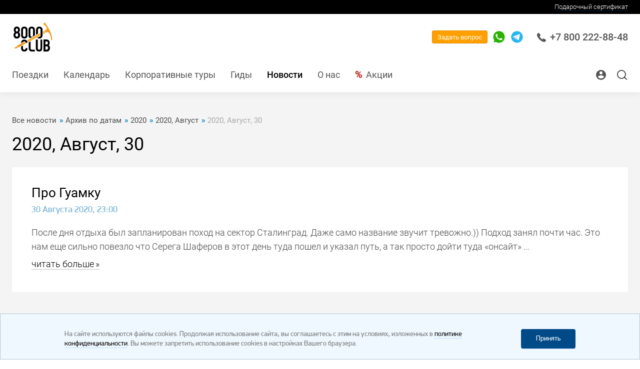

--- FILE ---
content_type: text/html; charset=WINDOWS-1251
request_url: https://8000.club/articles/all/year_2020/month_8/day_30/
body_size: 37414
content:
<!DOCTYPE html>
<html lang="ru">

<head>
    <meta http-equiv="content-type" content="text/html; charset=windows-1251" />
    <meta http-equiv="x-ua-compatible" content="ie=edge">
    <meta class="js-meta-viewport" name="viewport" content="width=device-width, height=device-height, initial-scale=1, shrink-to-fit=no, user-scalable=no, minimum-scale=1.0, maximum-scale=1.0">
    <meta name="format-detection" content="telephone=no">



<meta name="yandex-verification" content="105bec81ca77730e" />
<meta name="yandex-verification" content="2c59f5af17875b9a" />
<meta name="yandex-verification" content="305c21f337905821" />
<meta name="yandex-verification" content="4f6b080058903082" />
<meta name="yandex-verification" content="5a6768552f9969ee" />
<meta name="yandex-verification" content="f744e9adc38413f2" />
<meta name="yandex-verification" content="ea3ab71080bb3747" />








    <title>Все проекты 8000.club</title>
    <meta name="description" content="" />
    
    <meta name="copyright" content="Copyright (c) 7vershin.ru" />

    
    <link rel="alternate" href="https://7vershin.ru/rss-news.php" type="application/rss+xml" title="RSS-новости" />
    <link rel="stylesheet" href="/images/v3/font-awesome-4.7.0/css/font-awesome.min.css" />

    <script type="text/javascript" src="/css/v3/jquery-3.1.1.min.js"></script>
    <link rel="stylesheet" href="/css/v3/bootstrap.v2.css?rand=9505787" type="text/css" />
    <script type="text/javascript" src="/css/v3/bootstrap-typeahead.v2.js?rand=7546650"></script>

    <script src="/tel-num-inputmask/js/jquery.inputmask.bundle.min.js" type="text/javascript"></script>
    <script src="/tel-num-inputmask/js/jquery.inputmask-multi.min.js" type="text/javascript"></script>
    <script src="/js/number-format.js" type="text/javascript"></script>
    <script src="/js/check-fields-data.js" type="text/javascript"></script>






<!-- 8000.club //-->
    <link rel="stylesheet" href="/assets_2020_10_28_gorn/css/main.css?rand=192658">
    <link rel="stylesheet" href="/assets_2020_10_28_gorn/css/main-add.css?rand=433965">



    
    <link rel="stylesheet" href="/images/v3/css/duk7v_2025_12_25.css">
    <script src="/images/v3/css/duk7v_2024_11_03.js" type="text/javascript"></script>
    
    
    




    <link rel="shortcut icon" href="/favicon.ico" type="image/x-icon" />

    <style type="text/css">
        .top_button { font-size : 14px; font-weight : bold; padding : 12px 6px 13px 6px; }
        .bottom_info { background-image : url('/images/v3/bottom-info-bg.png'); }
        .bottom_info p { margin : 0px; font-size : 12px; }
        .old_links_blocks p { margin : 0px 0px 10px 0px; font-size : 10px; }
        .program_mini_gallery_box { background : #bbcad6; border : 0px; margin : 0px 5px 5px 0px; padding : 5px; float : left; text-align : center; vertical-align : middle; }
    </style>











<!-- Google Tag Manager -->
<script>(function(w,d,s,l,i){w[l]=w[l]||[];w[l].push({'gtm.start':
new Date().getTime(),event:'gtm.js'});var f=d.getElementsByTagName(s)[0],
j=d.createElement(s),dl=l!='dataLayer'?'&l='+l:'';j.async=true;j.src=
'https://www.googletagmanager.com/gtm.js?id='+i+dl;f.parentNode.insertBefore(j,f);
})(window,document,'script','dataLayer','GTM-MHBPHGC');</script>
<!-- End Google Tag Manager -->







    <meta name="facebook-domain-verification" content="x9j7ymi2w4rqesggkup5p1bsncutzq" />

    

    
    
    <script src="//code.jivo.ru/widget/c0VyDKsmUL" async></script>
    
    

</head>



<script type="text/javascript">

function input_task_history_show(elm_id) {
 document.getElementById("history_"+elm_id).style.display = "block";
 document.getElementById("history_"+elm_id+"_header").style.display = "none";
}

function input_task_history_hide(elm_id) {
 document.getElementById("history_"+elm_id).style.display = "none";
 document.getElementById("history_"+elm_id+"_header").style.display = "block";
}

</script>




<body class="c8k">






<!-- Google Tag Manager (noscript) -->
<noscript><iframe src="https://www.googletagmanager.com/ns.html?id=GTM-MHBPHGC"
height="0" width="0" style="display:none;visibility:hidden"></iframe></noscript>
<!-- End Google Tag Manager (noscript) -->







<!-- Yandex.Metrika counter -->
<script type="text/javascript" >
   (function(m,e,t,r,i,k,a){m[i]=m[i]||function(){(m[i].a=m[i].a||[]).push(arguments)};
   m[i].l=1*new Date();
   for (var j = 0; j < document.scripts.length; j++) {if (document.scripts[j].src === r) { return; }}
   k=e.createElement(t),a=e.getElementsByTagName(t)[0],k.async=1,k.src=r,a.parentNode.insertBefore(k,a)})
   (window, document, "script", "https://mc.yandex.ru/metrika/tag.js", "ym");

   ym(93052724, "init", {
        clickmap:true,
        trackLinks:true,
        accurateTrackBounce:true,
        webvisor:true,
        ecommerce:"dataLayer"
   });
</script>
<noscript><div><img src="https://mc.yandex.ru/watch/93052724" style="position:absolute; left:-9999px;" alt="" /></div></noscript>
<!-- /Yandex.Metrika counter -->





    <div class="website-wrapper js-website-wrapper">










<div class="exTop">
   <div class="container">
      <div class="exTop_first"></div>
      <div class="exTop_kurs">Внутренний курс компании: <b>1 &#36; = 82.42 &#8381;</b></div>
      <div class="exTop_sert"><a href="https://7vershin.ru/gift_cert_payment/">Подарочный сертификат</a></div>
   </div>
</div>










        <header class="website-header js-website-header">



            <div class="website-header__bar website-header__bar--white">
                <div class="container">




<div class="mob_phone">
   <div class="mobile-sidebar__header">
      <a href="tel:+78002228848" class="mobile-sidebar-phone borderless">
         <svg class="i" viewBox="0 0 18 18" fill="none" xmlns="http://www.w3.org/2000/svg">
            <path d="M17.4368 13.5717L13.8862 11.2031C13.3403 10.8417 12.5961 10.9627 12.1917 11.4789L11.1558 12.8109C11.0921 12.8947 10.9749 12.9194 10.8819 12.8681L10.684 12.7591C10.0452 12.411 9.25014 11.9777 7.6381 10.3645C6.0265 8.75215 5.59235 7.95699 5.24338 7.31757L5.13438 7.11832C5.08263 7.02626 5.1069 6.90808 5.19254 6.84258L6.52203 5.80832C7.03724 5.40433 7.15814 4.66047 6.79681 4.11312L4.42911 0.563298C4.05587 0.000823855 3.30983 -0.166819 2.73096 0.180834L1.24852 1.07172C0.728266 1.37724 0.352274 1.86551 0.188779 2.44768C-0.15195 3.68897 -0.0310459 5.08416 0.548284 6.59524C1.29798 8.55199 2.81843 10.6846 5.06752 12.9341C8.42901 16.2956 11.4736 18 14.1161 18C14.1238 18 14.1316 18 14.1394 18C14.6157 18 15.0906 17.9368 15.5527 17.8122C16.1339 17.6491 16.6221 17.2731 16.9266 16.7546L17.8192 15.2705C18.1668 14.692 17.9992 13.9459 17.4368 13.5717Z"></path>
         </svg>
         +7 800 222-88-48
      </a>
   </div>
</div>




                    <div class="logotype">

                        <div class="logotype__link">

                            <a href="http://8000.club/" style="text-decoration:none;border:0px;">



<svg class="i" version="1.0" xmlns="http://www.w3.org/2000/svg" viewBox="0 0 527 247" preserveAspectRatio="xMidYMid meet">
<image id="image0" width="527" height="247" x="0" y="0"
    href="[data-uri]
AAB6JgAAgIQAAPoAAACA6AAAdTAAAOpgAAA6mAAAF3CculE8AAAABmJLR0QA/wD/AP+gvaeTAABS
w0lEQVR42u3dd5gUVdbA4V91nkCWHEVAwIQRxKygopjjZ1jjrmnNObtGDGvOOeeECSO4CiqIqICA
gZwZYGZgQuf6/jg9MOCE7qrqrp7hvM8zuwJdXVXdPV2n7j33HMM0TZRSSiml0uVx+wCUUkop1bRo
8KCUUkqpjGjwoJRSSqmMaPCglFJKqYxo8KCUUkqpjGjwoJRSSqmMaPCglFJKqYxo8KCUUkqpjPgy
3cAwDLePWakm6+AdWvHRdX2ork5kbyd1FX77+9+dhWmeBqwArgGmu/3aZEvByVPdPgSlmp2Mgwel
VJPWCXgIOLrW3/UHhgIr3T44pVTToNMWSm069gXGs2HgANAXeNDtg1NKNR068qDUpuFS4HYgUM+/
/x8w1jR52u0DVUrlPw0elGre2gGPAsem8dj/YvIdMMPtg1ZK5TedtlCq+RoCfEN6gQNAS+Ap6h+d
UEopQIMHpZqrY4DPgYEZbjcUuN7tg1dK5TcNHpRqfv4FvA60sLj9lWDuCSbN40cp5TQNHpTKIZ/X
AE9Wa6UcAzyOvd9tP/AE0CqHL41SqgnR4EGpHPp1XhUlq6P4shNADAFeAJx48v7AqFy+NkqppkOD
B6VyaP7KKItWRvF5HX/qVkjgUODgc56NycGuzzrorIVSeUeDB6VyyDTh01/WYBQ5Hj38C+iXhUN+
FGif9RdGKdWkaPCgVI498mkJE6eupaCFz5H5hZT+WTrcHsBduXhdlFJNhwYPSuXY4tUxDrljNi99
uZJQyIvf50gIcR3wTJYO+VQwD3N//kHnLZTKFxo8KOWCkjVx/vHgPK5+aTFrI0kKCm1PYywFzgQO
Bn7NwiE/gE5fKKVSNHhQykWj3l/G8Jv+5Mtf1lBQ5MWBjvefALsCNwIVDh5qT+BOd14lpVS+0eBB
KZf9NKeKg2/7i3fHlxIKefHaX8ZZDdyMBBHvO3iopwGHufMqKaXyiQYPSuWBaNzk6HvmcOYj8/H5
DCkmZd904AjgBGC2Q4f6X6CNSy+TUipPaPCgVJ4wgWe+WsmZj87H63UsgAB4DRgMPIz9DMItgNvc
e5WUUvlAgwel8sxz41ZJAOHcCATAKuB8YAQyImHHv8Dc1/1VFLraQim3aPCgVB56btwqp6cwanwG
7A48ZOM5vMjqi0IXXyKllIs0eFAqT9UEEA6PQACUAxcAxyEjElZsDVzl8kuklHKJBg9K5bFnx63i
jIezEkAAvAnsD8y1uP0VwHZuvj5KKXdo8KBUnnv+69QIhLNJlDWmAAcB8yxsGwTuw8TrelqDpjwo
lVMaPCjVBGQpibLGLKQy5TwL2+4D/NP9CEGjB6VySYMHpZqILCZRAswAjgFWWtj2ZqCr26+PUip3
NHhQqgl5btwqzshOEiXAZOBkIJbhdu2BO9x+bZRSuaPBg1JNzHM1SZR2cyBMMJMb/gCfAhdZeLaT
geFuvzZKqdzQ4EGpJuj5r1dxRvZyIB5FqlFm6r9AgduvjVIq+zR4UKqJet7GCISZSGKaDSYZXgZ8
l+EhbQNc7PbropTKPg0elGrCnv961bpeGAWB9H6dzWRaKxAiSBfNTItIXYlJb9cXWOhiC6WyypC7
jww2MBwdIm2DNNrpC3QBOiNrx03AAOLAMmAxsozsD2CFy6+ZVQVIYllnoF3qPNukzrUMCCNf1EuR
jPdqtw/Yolapc+wItEydZ0tgDRBN/f9y5H0to2l/vRcg72EXYDMgkDp/I3VuMeS9XAqsBqqydSC7
9ivimXN6MqBnAdVV8b8/oNbvuZlIpv/EJicCL//9bTI3+s/afzbfAo7N1rlmqvD0mW4fglLNjhvB
wwBkTfl+wPbIBTXdEZBSYCrwP+Aj4MccvlaZKkyd377ATsBA5KJaiFxc6pJELjDLkKVzU4BxwE9A
pdsnVI/uwFBgb6RkcV+gNRI01CeCBBGzgd+Ab5Eh8j/dPplGBIAdUuc6GNgK6AQUUf9nuOY9XZ46
11+Q93RK6jVwTM/2AT66pg9b9wwRrkpseLk3TTBNzISlWO1lME/c8K8aDB5AGnB96uT5WaXBg1LO
y2XwcAhwFhI0hBw49iQwAXgSeAu5IOWDrYBTgMORC6kTZgMfAC8iFx+3+YGRwEnIhbStA89Zibyf
rwDvAWvdPsla+gEnAkciAZIT5gMfAi8gSyQd0brIy83Hdeb8wzoSq0oQrwkWkkmrgQNAJzCnIMFv
SqPBw1QkwAo7dW5WafCglPNyETzsCdyEVKLLll+BW4B3sriPxgwErkQK7WQr4zyGXFjvRO5cc80A
/g+4FLkDz5bZwCPA07gbRPQBLk+dc4ss7SMBjAbuBn5w6klvPKYTlxzSkaKgQTSalKmKDH/XN3Ia
8Oz6PzYaPIAkXf43S69b2jR4UMp52QwegkjlucvIXWLmS6n95TIvIgBcndpvcY72GUNaIv8HqMjR
PrcD7gGG5Wh/ANOQzo2f5HCfAD5k1cDVSE5DLiSQJZI3ItNztg3btgXvXLo5BZ4ksbjt1BID+Bq5
GSDN4GE18rlZlN2XrmEaPCjlvGwFD92RIfa9XTinmcgQ88852Fdv5G5sLxfOk9Q5nkn2RyH+hdwZ
t3TpPO8GriXzyodWdAWeAQ5w6VynA//EoVGI4dsU8/GVvUgmTDLJk6zHrkh+ijfN4AHktTwz2y9a
QzR4UMp52RgR6A18hjuBA0hC5hdkd5oEYDckcdOtwAEkIfNLpCtitowCnsC9wAFk6uBtZCVDNm2H
JDO6FTiA5FR8hkx/2fbFtAoe/GQVwTSXcTbie6SNdyZOwTQH1yRsuvKjlHKc08FDN+Bj5ALupnbA
u8CQLD3/HkiyWzeXzxNkWP1d4IgsPPc9SB5HPjgUSRptnaXnH4RctJ1KcrWjJfA6knhr22WvLmXc
bxUUhhz5dR9FZiNAPqTvheNlMJVS7nEyeAgCrwL93T6plNbAazh/gR8AvEHu5sLTEQReZt18tCNu
RBIj88meyHSYz+Hn7YmMbHR0+wRr8SAjPiOceLJznl1CWWUCr/1S1lPJfAnmPjg0kqKUyg9OBg+3
IXfk+aQXkrHvdej5ipGLdGe7T5QFhcgyRydaIx+BrJDJR4cAtzv4fEEkINnC7ROr59ied+LYfl8S
4eVvSgk6M/rwmIVt/mOaFOmshVLNg1PBwx7AJW6fTD0OQBLQnHAb2V2iaFc3ZImj3ed41O0TacTl
OJfncSXOjtg4rQNSy8T2aMu9Y1ZRWZHAZ/+3fixS7TUT/YGzs/ECKaVyz4ngwYfUHcjnOc2bkC9h
O4YC/3b7RNJwGFKXwKrbkaqJ+e5e7Nde2A64xu0TScO+OLBiYW5JlNtHr8DjBcOw1TAiguT8ZOoK
msZnSynVCCeCh6OQJVz5rCNwno3tPchFtak0ErsVaxfWocgy16ZgS+zfyd5Iw2W088n1SCKwLc9+
XUokmsSBFjVfWNimA/mTgKuUssHuxdDA3kU5l85CmhdZMRx3l2RmqjdwqoXtrqbpBEgghZyslsYe
jKzgaCq6IJ9hW8qrEkxdECHgsx09/Io0/8rUWUg1VqVUE2b3QrETsLvbJ5GmjkhvAiuyMV1RhnRb
XIrDDZJSziazu+rtgAMdPoYkUJI6xxVIl1Qndcb6FM0FOJdIW2MN69/TbJTV/hc2q5hWx0zenrQG
j8+DzeGHEqSMeKYKgBuy8NoopXLIbhLWUTiT61CGrLH/HvlCqkCaZ3VDijEdiDNzpccgyWeZ2BIZ
eXDCd0j/jQnIBaam7XYRcmc5FGmotZsD+xqIjJZ8nubjT8GZJZBrkPnwj5Dy0quRoMGLjBIMQN7P
w5COqnadAjyOlHdOVzeksZcTpiB1Nv6HlGGu6X5ahHxmd0dGOJxYidQTee3etvMkm3cIgseD4UE6
bdYsSchsaUIC62Xgj0Y+69858JoopVxgpzy1D2kVva3NY3gaySeY28BjOiND1Jdib7SkErl4Lcxg
myuRwjh2LEwd+9tAOi/4UUhJ5s1t7jfd0sCFyDB0H5v7ew25q/wrjcd2Q/pW2J32SiJTEJl0pjwL
CTjsWIEkAL5KekWTDgXuQoJRO95BLr6WtC70MmVUX7ptFiBeR78LM1mzvjGt7wUpTtZweep1f97o
rz/D+ZGuOhWdOSsXu1Fqk2LnQtwX+wWhrkeWUc5t5HFLkS9quwlyRWSe3Gm3SM9U5K7zLdL8RkYu
EHti/85sv9Q5N2YQ9gOHUcAJpBc4gNyl/xs4AwkArPIA+2e4jd1lnn8i5ddfIP1qix8gI0HjbO57
D2y0QN+1XxE9OwZJ1Nue2wDDIz+NK7RxHgeQo+BBKeU8O8HDIKSjpFVvIasCMvEU8LDNc94lg8d2
xV5dhxJkFGG+hW0XIXeYVuaVa/REchkas6+NfYA0B7vaxrYX29x/Jn1M2iAjFVatAY5DGrBlajlw
rMVta3RAfvcsOXynlni8RnozFIaHBmYlg9gfGbsB56uFKqVywG7wYFU1skzOiluBlTb2nUkwMAh7
tQSuJf078bosBS4k/RGLjRmkFyzZ6QEyH2lHbseDyDC2VduQ/jLG/tgrQ30b9jq2rgTOx95oi6X8
iZ7tAxy/W2ui4UzSQwzq+ZoYgP3Rql3BPNxGvYk0f5RSTrMTPPS2se1YrN99LQfet7HvrkgyZjoG
2djP70jZY7s+Br6xsf2Ojfx7EHtL5x4CSh04z1uxfkHtSPqfRzsjSYuwnysB8BXwiY3tLeUZHbhd
MS1b+ohbepX/NgJxJs4s670Gk4DGDko1LVZ/+Q3s9VAYY/O4011BUJd2pD9nbCen400gYvM8azxn
Y9staPh97o71lSwVyPSTE75DEnCtSreTaz8b+3gH55bVPmtj235k+LvbssDDhSPak4iaNpZHGTU/
Q3Gg4mXK9kiujFKqCbEaPPix11XyN5vHPQ3rNQOKkZbH6ehl4xjt3FlubBzrlwBmqhsNj7R0Qdbe
WzEZWODQOSbJvFtjbT3TfFwvG/uwc3wb+xZZxmpFZzL8/Xv1gp4M6BYiGrMzWwJIovSLOFuZ83LS
Hw1USuUBq8FDAGl5bUUYWGLzuFcDqyxuGyS9FQh+rPfDWIFk5DtlITINYkUbGn6v7NRasDNSUJcf
bWyb7kiY1RGzCmTljFNWYj2ILiSDaqkPn9Gdg3duTThqO3A4FJlycboD6UDgeIefUymVRXamLfwW
t63G+h1XjTBQla0XJaUF6QUZdZnvwDnWZpJ5F8MaARqeprETPDi9gP5PrI8opXMeXqyPmC3G2fcU
rL+noXTP48HTunHeIR0IVyfstKfeGanhMRqZ5soGHX1Qqgmxk/Bk9asojv1cgCrkTjCbirE+nF+K
86laVleYBIBWjZynVYuzcI5W39d0lg23wvp7ugIJWp20zOJ2BmkEtofs2IrzR3YgUpmw+mHcHngZ
yUfJ9siAjj4o1YS40QSpJusq39m5+NtZSpqN52zoXCwXHMJ6HkZ94ljvCZHOnbgP6595p5Jfa7Na
3hka+Xy2Lfby0OndSMZNkpkPOXRDls+OR7qs5qoWw+VghnS5hVL5ryl1UKwt378Vok3kOcHe65iN
INDqc6YzjWbnXMuzcK5Zc8/JXenZJUgkswRJP1L18wekFoWdCpJWDEQKcCml8pwb0xZg/6ITwNls
b6fl00V1U5HPwWROHbpTK07Zrx3hqkyKQbEnsqrnIewtw7brCjT3Qam8Z2cI185qh3SXStanAOt3
RVGcH25XKi90au3ngdO6YSbMdBMkN0OmKMbiTDdXuwZicqTOWiiV36wGD1Gk0qMVBWSwzKwexVhf
KlqK81nzSuWFs/ffjF5dQ0RjaV01d2P9FIXX7WOv5RKsr+ZSSuWAnWkLq8WBfNgrbQ3QA+s9J1aQ
nYRGpVy1c59Crji8E5H0pis6ItVBna7Z4IQdsd/NVimVRXaCBzsFc+x0NYTM22rX9hv2mhIplXcK
gx4eOaMHBQEPyWQ9ow6GUftnH6RSZb66DM3zUSpv2QkevrOx7UHYW/51qI1tJ9jYVqm8dPxubdh5
YDHVkbSTJPM54RhgDzD30qQHpfKTneDhN6RsshVbASMtbrsb1kceYkhGuVLNRijg4bJDOmJG6hxQ
2x7Yi78HCz8g1V7z2UVuH4BSqm52godypM69VbeT+aoLHzAK68ldP2G9FbhSeenE3dsyoFcB4Q1r
OuwAvI00L/sa6UTbGgDTBNP8HWcbfWXDQZgM0oEHpfKP3SJRr9rYdgDwEun3j/ACjwK72zxezXdQ
zUZhwMMlh7QnsX51RQ/WV4c8ivW/43sC/wQk50E84/bxN8IPnOf2QSil/s5u8DAOe4mThyLry4c1
8rgdkRbX/7Sxr+VIcx+lmo2T9mrLwF6FRGPJlsDVSGfS86m7h8cZbFiA6Qusd/bMlWPJXjMupZRF
dmvWx4EHsHcHswvyJTYRCSRmA2uQIlA9kDumPbCf4PUIukRTNTPH7NoGZHXFSGQqsCFbAvsBH6f+
HAVeBO50+zwa0BI4HfiP2weilFrPiYY3ryB3OoNsPs9g7C/hrM98JHhQqlmJJ9ZNV6SbB/RP4GMM
g1QJyteBa7Ff9TWbTgfzXqw3TVNKOcyJxlgRpB59PrsKrSqpmrd0W43vD/Sp9ecFwIduH3wjegBH
u30QSqn1nOqq+QXwuNsnU48XkbsrpZqzdCuuFgD/AJpS4iTA2eRXCW2lNmlOtuS+HFkWlk9+QaZU
lGruMllFdBIbNpb7FlnGnM92Jj8adymlcDZ4qABOABa7fVIpi5BM7TVuH4jadPi8Bl3aBdzYdSZd
ZjcHDgZqRh/iwAs2978CmAJ8hiQ/L3H4/AzsrbZSSjnIyeAB4E/gEKw3zXLKbGDf1PEolTPnH9yR
v57enneu6seQLYtzuevWGT7+zFSxqJo/v0lmeUFR4BtkeejuQH9kdOBAYEjqz7sBNwOzHDrHwzDp
oUWilHKf08EDwLLUj5tMoK3Lx6A2MQO7F3DrSd0JmiZH7t6Wb24fwLtX9+X0Ye0pDGbjV20DmRY/
2xspE19jOfBOGtvNBm5Faq/shVR8nYC0uq99DGuR/jc3ItUuTwf+sHmOLYATs/LqKaUy4vQ32hDk
C2MXl8+rD1KS9x8uH4fahDxxzuYUBr1E4ybhqgRmwuSIXdvyzIW9+fHurThzeHu82YshQhk+PoBc
0Gt7HKivs9Yk4DQkELgemJ7BvqqB55Cl2A/YPM+TU8eulHKRk19luyHFZ3q5fVIpIeB5pKqeUll1
1ZFd2H3bloRrdbVMmhCuThCuSjCwewFPXdaH43Zvl61DaGNhm+PYsL7DFOBMoKTW301MPW5X5PfJ
Tg5RGdLs6ghkpMOKAWAO03kLpdzlVPCwFfAu+TdVYABPIl9WSmVFx9Z+LjqsE4lY/TMH4WgSsyrB
5Yd1JuTPyvCDlZ4tXYEjN/q754HtkEqUQ5B8hjctPn993kdykqzmQpzi4LEopSxw4lusJVJlsoPb
J9PAOT6DNOJSynEPntGTjm0DxGIN3+VGo0kG9Svi6KFWBgkaZbV8++n8vdLsUqRU/ERkJUY2zEAK
Vk2ysO2BSOEopZRLnAgebkXuVPJZG+AJnCnHrdQ6/7dHO47Zqx2RcKLRx5qwNQmz+KKRnbJxKFZH
/baxsa1dC5GRj5kZbtcS6RiqlHKJ3eBhN5pOy9w9kCp1SjmiW7sAd5zaAzNZe8VjnXoDTwMfY2DM
WxHJxuFYndz/lVpLNNcXncyZxci04ooMt/s/tOKkUq6xEzx4kC5+Tk/grgXKUz9OzrMCXEf+Tq+o
JsTrgTv+0Z2enUNEI/V+TNsCNyBD82cAAbxG5OvfstLfyW9hm69Sx7V+aiJXwUNNjQkJeX5H8hga
H75Zb0dgpxwdrVJqI3Yu/MOQdtl2hZGErFOR6Y+tkaHUbZBEzGORuzYnGlt1RKvUKQfsu20rThrW
gUhlvK4Lrg+5KE9EWknXLLFYC5gBX1au0Jks45iCNJoajtRtyAefArdl8HgPcLwutlDKHXaCh3Md
2P+7yN3DcUh53KlIdcqFqZ9ZwFvIBX8QzjTwOZXMSvkqtYHikJc7/tGDZNysa7piJFI06Wk27F4J
sszR0QTEZGZjc7OR39vdkIJQLlxazYbmeG4js/44h5tQpLGDUrlnNXjohdy12PEIkvT0W5qPX4is
Qb/B5n77INX1lMrEutUM1xzThR0Htth4umIXYDTS3rq+ImmOXsuCfoOWhR5MEw8Nz/+XIIWddgIe
Q0b7XFATONT7EwUuJf3pyl7o77JSrrAaPIzA3t37GODfFre9BWmzbYdmaqtMTADuAfjHPptx6eGd
iVYmaqYreiOVGb8FDm3keVbjYADRq32AnbYoJBpNFgJFdTykErgf2B5ZFVXm1gtoJs1Gs0pTvkGC
sHQd69Y5KbUpsxI8+LA36lABXGzzuK/AeoU6kLuVTMv5qk3PH0hJ5j2B/11/XFdeuKIfYJBMmm2R
u/mJwFmkVzLZ0ZEHkw2ux7WfO4EE2Lsgv2uudrpdFzikXxDyvgyefgT5V5xOqWbPSvDQG9jWxj4/
QrKr7ViOFKayqifS9U+puqwErkGG+Z8fuXOb5Je3DuTmE7sTrYz7kknzDGQFxc3AZhk8r6Pt4Q3W
La30sL7M9CdIw6pTkEJMrjITja9jrcME0i8e1R7Yx+3zVGpTY6Vo0kDk4mvVWw4d+7vIXZWV1HVv
6jx+cehYVPMQQZJy7wQWjNixNVcc2YW9t2kJhkEknBhpynLfwRafv8rJg02svya3QS62T5LZkH9W
WQwcQHIeHiP9BntHkl5HUKWUQ6yMPPTDeqXGtcBPDh37dDIvLLPxeShV4z1SRc/6dA4tePjszfnk
xgHsvV1rItHk4HA48aEpyZBWAwdwuG7JvOVRPv1lDcGQZzFwMHkTOBjr6zhY9yYwJ83HDiOzpapK
KZusBA92asovTf04oRz4y8b2WhtfAXyPXHiP7Nou8NOj5/Rm0n3bct5hXYjEkn3D1YknTZNvkCWY
djlRq2SdeNJk1HvLicbMuCf3lSEbZCaTZNb58m8/VcgIUDo64EzNGaVUmqwED3YqNC4Dog4e/zIb
23Z08DhU01GT2PgXsvR3j8Kg55OzD+zI2Nu34pzDO1Mc8LQLV8ZvMk2+R2qMpJMMmQ7Hyw5M/LOS
j38sJxjKn0rNZtLydMXGXkAKWqXDieBOKZUmK9MPVrv3gcNzvsjog1X5822rcsWHTHU9iGT0l5+6
XwcuO6orW21egBk1/eE18dMwuBJJDHaanc9rve4avZwjdm1DQcBDOJZ06LptQzLpVJgUQfKavqLx
76phyHLVSpfPXqlNgpWRBztfC04Prtp5Pre/YlXulSLLdG8aOqBF+TvX9Oe5i/uyVbcCwpWJQyKx
5HgMniA7gQNkqTjTD39WctpDc/l9WQS/z0NBgceNBlfC+cjlG6S2S2N6kH6CpVLKJm1RrZqtYdu1
4qi9O7BseTWf/lzO9HmV4c5tA8v+e2YvDt6pDV6/h0h1Yohpch2S95BtsWw98fNfr+aN78oY0q+I
i0a2Z+T2LfF4DcKRHI9E2E+UrMstwJbACY3sewQwLodnq9QmS4MH1Sxt1tLHE+f3pffmhRBNcNNJ
JrMWVFEU8tK9SwGxqnifeDxxhWlyCs7lNDTG0YTJjVVHk4ybvpZx09ey79YtuOyQDgwf1BKf3yAe
ThBLNNnBNhNpNNaNhhMj90WmIzPpzqmUskCDh+zIxrd0k/3mzxGj9n/cfnJPencvIFIaA0Neuv7d
CkmaZrtIZfx84Hzcr0yYtfd07PS1jJ2+lt0HFDNyh5acuk9bOrb1EwsniWcxiDCTiWydVhi4EFkd
U1912G2ALZDKoEqpLLLTVdMKp79V8vWCWmT/Kf4mW51A7dQeyKfXf915DOnfgn8e3JnYhu2yA5FY
8l+xuDkRuBF3AodVG/0568H7+JkVXPXKEna68nfuemc55VUJCgq9FAQ8jicgmYkEJE1StS+d/ZEV
nL8AvzZwCAG0UZZSOZHr4MHOSo262LlIN3buSaxfWLNxYWpvY9uGLvKr0n6Wv2vt8DkGLT5nFPgA
oEvbAPeesTlm0pTrmDgUaVz1BHJn6pYYBvh96y7bnXK140WrYlz5yhJ2vOoPTn14Pj/OqSJU4KUg
5KEgWOsnYCHZMpnEjMUhkcT5nOiU9U+7tpFHaqlqpXLAyp1PqY39dUAu2k5V2rNTq6GxZXNrsb60
tD3gx9kEuS4Wt4vQ8HtWYeOYejl4fiAX00xHWEYjHSMnj9ipDc9f0pcOrfxEwkmAIcC15EkNAI9h
VIWrkvzw+7qXvJvFp0rQ+EW0TgtWRnlh3Gpe+V8pxw5tzel7t8XnYV2gFfAZDN6ikHhig+CrXma8
JmjIAYMdMNm+kUcNRZdsKpV1VoIHO3eqXYHOONPlrxB7d5GNlbauwPqFtSfSMMmpapp+rDfyitBw
ol6JjePa2qHzqzGQ9EfDJiJBw0fFIS+3/KMH5xzcmaDXIBJJ9gWuAk5GXru8YBhUJOMmfywJkzrP
LS0+VRibyZfxpMmr40t5dfzf48objuzIdUd1xIwl6x+ySpoSOGR/KYeBFPM6GEmIbNHI47shn8uJ
2T4wpTZlVqYtFtjYX2skqckJA7F+Nw6wsJF/TwJLLD53K2BHh84TYCtgc4vbrqThbo4rsJ67sDPO
Tn3tkcZj5gBnA3u2LvJ+dOnhXZjy0CAuOqIrXpP2kWjyFuTCcTp5FDgAE/wBz/LJsyspq0yABJgD
LT5XBfb6ujTo5neXM295hILghm+tx4CQ36Aw6CHkdayKZDpGAofReOAA8nncNVcHptSmysoX/1zs
LYU63KFjPwR7VSLnpvEYO70zjnLoPGvO1Wpy3TwaLk40H4tD4MgdXmPDyOkqBA5q4N/LkBbYOwNP
jNixTXTyA4O455wt6NspFIxUJ85OJM0fkK6XbRw6JidMB07yeNgTr7Fs1LtLqI4mQS6IBRafcwH2
ppsadeVry6iMJikMeigs9FIY8mCaMHVBmDG/rOXrGZUUhTwUBoxsZTnUMJFA8PsMtkknCFVK2WDl
gjQHuWvvZXGfxwO3Y28EoxVwqo3tE6QXGMywsY/DgRtofIQjnXM908b2sxr59+XAIqzdBfuA85Av
d7tOoO5W73HgOWAUMGff7Vpz2ZFdGbFjawAilfHDkbyGnRw4BifNR0pgPx0KeirxGVzx9DzGTCkH
WRXwLxvPPZMsr3R578dy9rs5yoOndmXqojBfT69gxuIIP8+rBmQU4uidW3DR/q0ZskUB8YRJNJ61
Q1qFjDyMJr1RhR2QYNTpcvhKqRTDzHDo0TCMAuSXeLiN/b4CnGRj+3uRmvdWLQIG0Pjd227AeBv7
eR44zcb2IIHW1Ta2PwV4sZHHvEJj1fvqF0Yy3H+wcYztkFbtGwcPHyOjDZN6dghyy8m9OHmY9GWL
huO7mibXAyPqfEaz3j9s+DCzkceYDW9fx9D9KuAxr8d4yOdlheGBibMquPv9Zbzz/bo0hauAO2y8
XhcD99vYPm1Bn0GkgaDAMODC4W245pA2tG/lo7o6STJ70xldMBkL5rpckQ12tf4PSWTa8BeA4nPT
7eytlEqXlWmLaqTevB0nInflVpyNvcAB5EKVzrDvdOx17jwV6cpo1dHAFTa2jwGT03jctzb2EUJG
Brpb3L4ACW5qBw6TgSOBkT07BCfde+bmTHlwe04e1oFYONEvUp14NtUme4SVHWZJBAkadgkVea8P
x5IrZi+PcMaDc9nt6pm1A4eDkToTVpnAdzk7qUZGE0wT7v+8lH1HLWL05LV4vBssRXXaEiQJtrER
BQ/OTacppepgNdntawf2/R/kzrxXmo/vhIw4PObAvr9K83Hl2P+ifgS4yMJ2ZwMvYS+vYzrpVdv7
H/aWlfZHRgm2y3C77sC7rM91mAecC+zu9xnvnTKsI1PuH8TFx3SnVYG3faQ6cUtS2mSfRn5VR30D
GBwq8J4bS5hznvl0BUOvnMHA86by7FclJNaveTwl9diQ5T3BbOR9zSvTF0c5/MGlnPLkMsKxJAV+
A7Omz4WTP5g/It8djTB3qakspZRynpVpC5C7xWk4U3CnFHgH+Az4LfXnKHJxaAX0RaZIjsXe6ooa
1UiiX7pjmf8AXnBgv18hQ83jqH8Negukdv/5wAEO7PNm0rvL9QATkLoIdqxB2l2/CPzZwON6Irkv
FyO1OtYADwH3+73GyhP2ac8Fh3Vlh34tSEYSwVjcPAO4nA0CzUY+t7mZtvjCMM3bgkHP//AZvDZ2
JXe+s4Rf521wY1wE7I7khhxi8/Ul9Tpd4MDzZE3fjn5eO6sTO24eoKLazEaHTx8y+rlrPdMWgDkR
Uz7PxeelkxutlMqE1eAB4E7sDanXJY7MGceQO+62OF+V8nMyuzC3QxLU7FR4rO0vpMTuLNavgihA
7t4H4Vw76AQydDstzcdfhCT4OaEydY7TkfySmg9ZFyRw2w5omfq755FkyN936deCG0/qwUFD20E0
SSSSPAzpeFlHMqSrwcNPwKhQ0PM2Bnw/cy0PfLiMN75dVwJle2TaZWtkmW1fh15XEymCZCe/JCc6
t/Ix5tLODOwSIBrLyt3/EOBr06z1/bBh8FCCydbACg0elHKenaHf55A7IDtDsHUdj52qkel4OsPH
rwJeR0YDnNAn9ZNtn5N+4EDqHK9DgiW7ipCL3NAGHvMZ0mp5wg59irn8qK4cPXQzfAEPkbXxXaGB
ZEj3/AXc5fcaL3gLvNGJ09fw3/eX8PZ3q2uuW72AS5HVMU7+XtT4Dpjk9ouQjqXlcX74K8x2PYPZ
CB4GIAXYSqi/Smd75P3IWj0MpTZldgr8zEKmG5qSaaR6IGToMRqulZBvTGRkKBPLcGZ6pjFTkLvy
A9u28E24+rjuTLhrW47frwMmbBkJJ55HcjDyKXBYDlzt9xk7hoq8T61aG4/e8vJCdr/qN96asBrT
ZDMkEPoZ+DfZCRxApr1yVAvavnd+qgQTfB7H5y3uRUZ/ujbyuK3cfg2Uaq7sJp3diawIcHpqIVtu
R7LiMzUTeJI8n2uuZQxyAc7Uf5FsdqemaGpbCNwFPNuiwFt14eFdOfPATvTsHCJenegQqUxciCRL
tnbrRavDGuApj8F9gULv4qUlUZ76bAVPfracxauiAMXAGcAlQI8sH8u3wHtuvyCZ+OK3Ki57bSW3
HNWOgM9wsg7Em8CBaTzOqWq2SqmN2Ml5qHEPMlSb7z4jvS+c+nRA7iydSNrMpipkPjiTKYvazkVW
iDhlDTJycx+w/PAh7bjy2O4M2a41ZlW8IBpPngFcRt0FohpIV8hqzkMUeMVjcE8g6J2RiCe58+3F
PPzxMpaWxkDycY4HriQ3F6g4knTZJPs1HLFDEU+f3oE2hR6qIo4EED5kJdLxDSRMgsnHwEjNeVDK
eU4EDy2R0rFW6/TnQikwmIZXAKTjWGSpXT67DBlBsMoAPgX2d+BYXgZuA2YdsEMbrjquO3tv2xpM
iIQTR2CY1yHVAOuX++DhA8NgVLDA+308lmTMpFLufm8J385YV8H7IKTIUy5LIN+C9booeWHb7kHe
OKcjfTv4CTuTAxEExphmrRbcfw8e/gQGFp83N+72+SvV3DgRPID0GxiHJMrloxOBVx16rvuwVrch
F95BAhy78+I9kcqaVltGf4EsEx3fr2sBFxzWlXNGdMLj9xCtTuxuSmLmAWmtwc9d8PAtcEco4BmD
x+C971fx33eXMGHmuqDBrfbeY5DSzE62d3dFccjDe+d1Yp+BhYSjjqRu9DRNJlKTZP334KEcCR6s
NrhTStXDqeAB4DikzLGdokbZcBNpFZVJmw+Zcz3C7RPbyASkemG5Q8+3K/Ahma2+mIqMNLzZvpWf
m0/uyYl7d6BFSz+xqni/pMlVSN2M1GckL4KHacAowzBfD4a8yRnzq/jvu0t49st1SfpbIzUmTiD3
hal+BYYhnVGbhfbFXr69tiu9N/PbzoFIfXVdh4zM1BU8JIChxefNbRIrVJRqSpz8MnwDGUp8xuHn
tWMUzgYOIPPPJyFLG50o+uOEb5HgzanAAWQq6jAkgGisS+VCJAP+qcKgp/KUYR25+LCu9O1dRLwy
0TFSGb+A/EuGnJc65mcxqPT5Pbz5v5Wc/sBfVEaSIAmQFyEJkS0t78W6KUgycrMJHABKKhIYSGMt
mwKGwX6myaAGHuOl8RUZSikLnL7Iv4isZngKqZboliRwDZkvV0xXFfLF/gBSRtpNbyP9M8qy8NwT
kCWTL1F3oaMK4HEkx2LZqcM6csUx3RmweRFEkwWRtfHTkbv2nmnvMftWAw+nfkoAgiEvD76/mIue
mgdywbkWCRzcau39EdKptMTl18pxBvDRr1VcclBrjLiJzR5aD9B4Aa58+uwp1WzYqfNQnzeQctK/
unROC5A75mwFDjWiwDnAWUghqVyrQCp8HkMGgUPAZ9C5XSCT/UxESma/udHfv4IkoV6+59atlr17
/UCeu6QfA7oXEKmMHxmJJScgF+h8+fKOIKtIdkJKdq+7MBsJk9e/2eAtXISMMLlxjDchn99mFziA
TCBd+vpKHvy0jMKgra+fKOmNKmZ7Ca1Sm6RsTS/UXHCuQmr652LYN46UOr4JWJyD/dV4EhiLJAge
R3YCso2NRrLvp2ay0Y5bFPLAGb3Ytk8hP/9RwcxFYUZPLmPmgmoWrYoST9R7G7gsdW5jkITBR4Gx
m3cKcf9ZW3DITm0w/B6i4cRQU8pJ51OBpyQS+IyigYDW7103jp4AnkV6kVyLNLPKKNqy6BPks/uj
ey9V7lz46kq6t/FxxM7FVFQlsTiL8QryWTuxgcfk+9JqpZokJxMm67MV0gDpGLITRISRefl7cb/m
/+5IhcGROL/ypAq5eD+CrGzJyBGD2/DapVsQDHiJxRL4/R6ZePYYrFgVpbQqyQ+z1jJ1XhWf/FRG
RXWCRVII6W86tQlw3iFdOOuATrRvHyBWleifNLkSKTCVQcJs1hMmPwPuBLPe18s0IRTwsOdV0/l2
xpq6HrILkq9xGM7nbISRMuKPpP5/k7L5Zj7GXdGVTq18xBKW5y+2Rlq4B+tImAT4uvi8uftYeWKl
VP1ykdj4G1Lr/zbgKGSVwg7YK+EbR5oufYhMk/yWg/NIx/jUT19k5cPI1LlanTsvQ8rwfoaMNqTT
Xvtv7jutB2ePaI/PYxAOJ8CARCS1VM4waFvso30rgy27F4ABd0RMyivj/DK/mnG/lDGvZH0QMbB7
IWeM6EznDkGS1YlOkcrERUjeRyu3X/xafkRGGt5N69EeA2/9GXyTUj89gEORO91dgM0sHls5kgz5
BfA+Ur10kzR3ZZzFZXF6tPMRt7hy0zSZjuSxdK7nIW4kuyrV7OVi5KEufZH58p2QCn2dkCWBRciK
DT8y3FyN3J2tRobOpwO/ICMMM3BnXjpTHZEukgNS590zda4tWH+XHkM6Ua4E5iNBwqzU+S61uuMB
3ULce1p3Dty5DbFwkkTNF3Ttt7Dm/az1vno8Bh6PgS/glUmYdRdWD2CSjJiFscS6Ntndrb80jo88
/InkuryAWfuzseFjPQb4vAZGwAMmhKsTDLlsGr/Ora9T+t9sBmyLvKf9kPe0A9IdtSYojiCjRSXI
NNrvyHv6K/JZVsCHF3Zm5KAiKsOWooezTZPhSEBXUM/Iw1/F5811qqupUirFreBhYwHk7rww9d8F
SEJUOPVThnwRNyc+NgweHG141L9riDE39KNXlyDhimQqYKgJFGo9sI7goea/jb/9mwEGx4BxDTS4
RC5NjgUPS5GmUY8j5bD/VufB5zXwBmSqJlIZZ2lplK+mrmH6vEo+nlzKn0sc63tW0+clmt4Jbtp6
t/cz5abuFAUMIjGTDJMfjjdNXlv3p7qDhxXF583NdqdepTY5+RI8KAcN6Bbik+v60qtjiKrqBB7D
cCJ42AOM6zEYnuk3fP1sBw9lSMLqg2ycJJvazusx8PlhVXmMH/6sYPIfFXwyuZSp86qcqnKobDpy
h2JeOLMDXg/rR8fS40MSTYcD9QUPa4vPm6tTF0o5LF+KOSmH9O8aYsx1/ejZIUB1OIEDsd4A4Gok
oz0XK0nSEUP6ZtxNAzkDfr+HSMLk3rcX8+CHS2s6Yao88+6UCrb82M/tR7ejojqj6CGOLJf+lvpz
HvK1ZL5STZoGD83INj0KGH11H3p2CFBVncSwd6nviBRKOpf8SjobjbRWb7DkcLDAy9rKOIffMpOx
U50svKmy4d7Pyhi5XSGDexdQndmI0GzkM/oudQ+J6VCpUlmgwUMzcudJ3di8a4jqClsjDoXI6phL
ya8CO98gQcNnDT3IMCDQ0s+4iaVc8excJv9V4fZxqzRE4iZlVUm8mQW8BpJsvQAZjQrU8xillMM0
eGhGvB7AXrOho5Gy3tu7fS61/IxMT7xBQ0mlJgQDHvDAQ28t4prn51MRTrh97CoDb0+u4KBBGc8y
PI8sh85FIS+lVEq+zGErByStxw17InUH3iJ/Aoe5wAVI4a3XaCxwCHlYUh7j7Idnc8HjczRwaIJe
/G4t7/5YQXGRN91lKiaynNlqzQ2llEU68uAeg/Wvf8ylYxiAlBA/mfwZ3i1FVk88RJo9Q/wBDwtK
ohxw3XRmLaqu72E+i+do4nw9EQ/WW9cnaHxZbxugm8PHXJcIspS6EnnfbC1fSSThktdX0a+jn36d
Aum27L4HaR+/az3/rktqlMoCDR6yrzNSUKg/UlCoO9AWyQL3px6zFvkSXoIUiZqFFMH6PfVvTusE
XIJUhnSz+2lt1cDTSIfO+eluZKT6O1/5zNyGAocgklDXk8xqLxhItcrTHD7XEUgxq0zHigzkfWus
lPXhSH+ObIsi79taJNBbjFREnYSUjM64GNb8VTGOf3w5E2/ohsdIazStBCnvPZi6R1L/zMHroNQm
R4OH7OiPlKY+GJkGsFK6OYl0d/weadE8BvvdO4uAfyG9RmxUhnRUEpmWuBsLnVgDBT5e+3I5r3+7
sqGHeZBKplbOORvBWzuk54sVbbNwPFYFUj+tkJGO7YCDUv+2GklyfR35/KZdvnNxaZzVFQk6tfQR
aXz0YSiybLc+77v9IinVHGnOg7P2Bd5BehfcDeyN9Z4PHmS1w3HAS0gHzXuBPhaf7zjgu9Rz5Evg
8CmwH3ASFgIHv99gyYowFzw5J52HRyweo9XtGmInISOdbfOhsmVbZATkdaTL7j9JM6mxrDrJvZ+V
4Q968DQ+0fQT9TfEKwMec/uFUKo50uDBGVsjdzhfAUci5bWd1gUZMfgRWbLYOs3t9gK+RL7Et3X5
darxI9IgbQTwtZUnMACP38v5j81h5Zqm0OJkk7YVUgl0PBIsNur+L8q54Z2VBPxGY4kqlUjH0582
+vsoMsqW9hSYUip9GjzYdxkytXBYjvbXGqn4OAHYoNVwyO8B77qv2oHIdMDXpPmFnQN/AKcjyW3v
W34WEwLFPl74dCnvfm93Jkfl0M7Iqp6bSSN59ZYPShkztYqiUKNfUyuQqZEaJUgH37fcPmGlmisN
HqxrAbyCTE8Uu7D/gciw/8U1f3HfR8tZW5GoaS/dBTje7RcpZTFwBdLK+jnsDdvjC3iYs7Caa19a
4PZ5qcwZwPVInkKjvzd3jSklaZLO9EXNaN8EJFj+qNEtlFKWafBgTTvgQ+AEl48jgOQw3ArwweQy
7nl/KYFiL4ZMVdzl8vGVI6sKdkGCLEfqRHsLPNz11iLtVdG0nQC8zfoW5nUa/2eYZ79dQ2GBp7FE
jvFImep9gWlun5xSzZ0GD5krQr709nL7QGq5FrgF4LZ3lvHUR8sJFXhAgoo/XDieGPAMEjRchSxB
dUSw0MdXE1fz/FcrXDgt5bADkM9Jg655ZxVzlscoDhoNBRAfIsmRGlEqlQMaPGTuMWQVRb65Djgr
kTS56LmFzF8eIRjwrAVuy/FxvAfshvTHcDRw8fkMytfEuOSpuURiWvunmTgByeGpV8naBAffv5S5
K+MU+POllplSmzYNHjJzLlKNMV/dB+xUFUly0xtLwDDwGLyOlPDNtnHAcGS1yY9OP7kBeINebnl1
AVPnpV0yQDUNNwFDGnrArKVRRt6/lOqYid+nAYRSbtPgIX19gTvcPohGFACPAqHnx63iq1/KCYa8
UeDhLO7zFyQxcxiSZ5EVgZCXb6aUcu/oxVk8FeWSABL4+ht60MylUa5+exVeD3a6xiqlHKDBQ/ru
AFq6fRBp2BlZ386d7y3DTIBh8CYWSgU3Yj5wvt9rDA36PW94PEbW5hE8HoOKqjjnPDYbMx/KH6ls
GEIaCciPjC3nrUkVFBXoV5dSbtLfwPTsjgzHNxVXAe3GTlvDZz+XEwx5SnGuTO8q4Ea/z9ghWOR7
eHlZrHr6/EqisSTBAi/BQi/BAi8+r1GzZNQ2f6GXG19ewIwFVe68mipXrkD6kDTonJdKmDw7QmHj
9R+UUlmivS3Scxn503UyHZ2Bf5hw3wtfr+SAXVoDvIk0wrKqEnjGY3Cvv8A7f2lJhCfGLOSpMUtZ
Whplm55FtG/j54BBbdiqVxG7btmCoN+gsJUfYibRSMLSqEGwwMvYH1fz0EeOLdhQ+WsgsgLjg4Ye
VF6d5KLXSvjisq54PdKNUymVWxo8NG5L4EAHn+8PJIHxD6STJkgL5a2RxkKbObSffwKPjp22JlKy
Oka7Iu8PsQSzgS0yfJ4E8LrHYJS/wDs9ETd5Y+wKLn5yDktLowCFgDl1XmU18+Crn8sAaN/KT+e2
AXYd2JKRO7Zl5OC24DVIRJLE02iVCDKvnUia3P7mImLptWdW9q0BZmbw+NbA5qTZtyINJ9NI8AAw
4a8w939extWHtqGiSqMHpXJNg4fGHUcaQ6lp+Ah4EClmUw3QqbUPj8egrCJBVTQJUhVyBHApMMDm
/gYAQ0vWxMd9M30tR+/RtjpWnRxHZsHDp4bBbYFC7/h41GT0tyu5+73FTJixpubfj0emSE4Dfq69
YUl5jJLyGFPnVvLEx0sZPqg1lxzZjcEDWtKmlZ9EOEE80XBAECjy8eBbi/jq1zIHXn6VpknIqpl0
hYBeSBOsfwNdbe5/X6AjsLyxB9760Wr236aQQd0DVEc1uFQql3TSsGEepLW2HVXAGcAhwBehgFF9
3JBWjL60B1NH9eG3u/sy6dY+3H9KF/p3CS5BiubsRhrFc9JwhGnCr/OqatLT010NMRE4LBjwjAiE
vOPf/XYle14xlcNvm1kTOByA9Mx4DRktabQz1Re/lDHihunsdMEU7n5jAaVVCYJFPoL+uj+CgYCH
WbMrueEVLUGdY5l+J4SBWcAoYDDwuc39t0V6nzSqKmpy4aslxJJpla9WSjlIg4eGbYFcHK0ykWHY
Zzu19vHSuV2ZcVcfXvt3dw7dqaXRqsB7coHP+E//LoGtLjxoMybf3pcbj+pIUdBTihRZsrvEcl/A
P3pSKeGqBIbBD0juQn1mAqeHAp49QkW+D2YsrOb0e//kqNtm8f2stSAZ8e8jPTUsVdicszTMFc/M
ZacLpnDvmwv5a1mYYMhLMOhZl1TiMeSFO+/Rvyiv1I6ZTchiJLF4os3n2SPdB074M8z9n5VRqKsv
lMqpJvMb5/VA59ZejtmpKJe7HYL1udzJyKjFu5cf3I5f7tiCk3ZvTY+2fsLR5D5V1cmv4knzxUSS
GyIxc3JVVeJ5n8HmNx3Xic+v6U2HVj6QplcTbBx/H2CLaQuq+WNJmKDfswD4s47HLQIu93uNIaEi
33PTFlTHzn7gL3a++Fee+3IFQH9kJOR/ONQ9dP6KCJc+PZdtz5vCqff8zpTZFQQKvQQDHvxFPh56
fwljpzrSCkPlViVwAfbKRA/K5MGPjC2nrCJJYaDJfJ0p1eTl/W+bz2uwZ78Qn13chan/6c4bZ3fk
1X924KBtC3Ox+x0sbDMHOAvYtUNL3ycvnN2Vu/6vI+2KvFSFk1tH4uarJoxlw3baIeCURNIcX1WZ
GD50m2Lu+r/OINMBV2C9C2UQScRkaWkMpDXAL7X+vRwY5fMYO4eKvPeUVyXW/Ov+2ex88VSe+HQ5
VZFkZ6Sh1SSklbZTSXHrVEeSvPDVCgZf9Csn3/k7MxdW8dtfFdz4qk5XNGGTsDd90Zf1XTIbtag0
zmnPLGdxaZziIg/FIQ8Br0HAJz9KKeflbcKkzwtH7lDMJfu3YpfNQySTJrEEVEVM/m/XFhy3SzFf
zarm/i/KGf9HmDXhrGRcD8rgsaXAA6mfsktGtOXfw9uyeecA1dXJribGJUhQ0dDQSRfgvUhFYvjR
Q1p///iXq/jhr6rvkCRLq424dgDe/nJqOQcMbg0RZiDByHOY3BkMev6qqErwwucruP+DZcxeFgZo
hZTivhBJXsu6eMLk5bEreHfCSkIBj05XNH1vYj1fqA2y3HhOuhu8/3MlE+eEOW33lgzs4mdI7yDx
1AqdLd1+JZRqhvIuePB6DI7buYiLhrVi594hEkmTysiGgUFFdRIDGDagkOFbFfLVzGrOebGEP5fH
nDyUENA9jcfFgBeQhLHZ+29TxOUHtWXYoBbEo2bLqqrkWcBFGHRJc79FiaT5fFHIs8vDp3Ut3+uW
2VSGk29gPXjYAmDJ6hgkwYAPTJiAyXehAi/zVkQ5/Pbf+XVuVc05n4rUtch0SacjqiJJqiK69K4Z
mIz8bvgtbFsEtCeD4AFgaXmC2z8uBSDkN9bVFQlf5/ZLoVTz42rwUOA32KKDn2EDCujQ0ksiYbJX
/wL26FdAMmlSGU7W24LXBCojSQwD9t6ygInXdeOl79fywBflzClxJIhoj9wBNeRjpGvl90P7FnDT
ke3Zb6siPB48VZXJ/8PgGqTwTab6hSPJf27TI3RPl9Z+/lwWmYBMYVh5v7oAxnsTS81f/6xk280L
f4/EkgQCBgtKIhz0n9+ZuagaZIXHg1ibqlFqY4uAEkg7aK7NoOERukaFY7p0U6lsynnw0KbIw4it
C9m+R5ADti6gX0c/QZ+xLvsiEYeKDKYgTBOqoyYFfg8X7N+a43dpwQ+zwzw6rpzPptsqZ9wSaFHP
v/0E3Aq8v0WHAP8e3oZT9mxNmyIP1eHkfiZcB8bednaeNDklEPA8sOeAotifyyJzkCWfVnprbAEE
q6PJ8N2jl/LiJX1k1abX4KrnF9QEDiBLSTVwUE6pBpZiLXiAptFHRqlNVtaCh+Kgh25tvRQHPIQC
Bnv3CzG0T4gt2vvp18UPSYjFTaIJc8PqgRbb5cWTJhVVJi1DHg7dvoiDtytk3MxqHvu6nG9+D7Oy
IuOcwxb8fch1PjI98WzIb0RvObo9p+3RmnatfITDyW0rq5PXGgbHOvQSDjBMBhw9uPXUZ8atrgD+
QeMjIXVZS6oOw9vfr+aWZdVs3rOQ178o4bXxq2s/LuLQcSsFMjhoNdFXKZXnMg4eJl2bXgG5oqBB
p5ZeCgIGQZ+BJ7V4P5ows1pONp40qQibGAbsN6CAYdsUMm9FjEfHlfPU/9ZQlv6+awcOa4D7gQeC
PmP18UNacvGBbdhu80IikWTXyqrEZUgnSyeXgHjD4eRWw7dtMfXig9rzzqSy0R6PwYKSKGlWd/4b
0wSfx6CkJMoFT893/LVXaiO61EGpZirj4GH7Humt1kua0pcgaUolOMjtHKRpQmXUxIiZdG3j467j
N+OsvVoy7vcwj35Vzs8LGr3RrgkenkPacf85clAxdxzTnq17BEkkzBaVVYlzgIuQzHDnzwE6xeJJ
7jmpMzcd0xGv1+DXeWGWlUlOh9fvYeaiMI9/tpL5KxtfVu/1GLQs8HHuk/MoWaOrGZRSSlmTcfDQ
FBORonGTaNykRzs/Z+4d4ITBLXhnciVP/K+csqoEvy2u88I7F6nF8PWQPgVcckAbDtmhBUGv4a2s
Tv4fBleBsVWWD7170qQgmjDjIb9hmCYM3bIoijf1r4bhPWxI6+SZ+7Yznxm7iofGlLB4df3Joomk
yRmPzuW9H1ant3el3KOjFkrlsbxbqplNNUGExzA4ebcWHD+kmFjc5NdFUX6eF+GXRRGmLYwwa2mU
sqrk3PYtvHP/e3wHjh3SgmDAoDps7leVMK/H+rLJTJ0FHGyaxBKmfJlWR5NVyPsWwzA+BO5tXeit
vPLYzhyxSyt2ufoPyqvqnmqOxk3e+V4DB5Uzdu401tjYVimVZZtU8FAjaUJlOInhkfzMwb2D7Nqn
ALwGVdUJVq5NMG5mNbv1LaBPpwDV0eQ2ldXmtWAcl+NDLQT61fH3U4F7kT4T4VjCxKxK0K6FD79W
1FP5wY8UG7MigVQ/VUrlqU0yeKhhmnJrJO18JZHS44FOrXycsmdLYjG6VIaTV2DwLzIol5tFM5DV
Hq9RRyfLeMJcVxhHKZe1xvoyzbVIky2lVJ7apIOHuiRNSCbMVrFq81wwzidLyZAZWois9ngK+WJV
Kt9tSf11UhqzCFju9gkopeqnwcOGvMCJwFXAALcPBigDHkcCB/0yVU3JPja2/ZWaoUClVF7S4GG9
4cANwO5uHwjSzvh54E4yrO+vVB4IAcfb2H6c2yeglGqYBg+wHXAtcIzbB5LyNtIv4xe3D0Qpi07D
ejPLCuBLt09AKdWwTTl46A5cAZyJ3Cm5bRwSNHzl9oEoZcOOSN8Xq75BysArpfLYphg8tATORSpD
dnT7YICfkRUUb7p9IEphrzbD/khF1rY2nuMpt18ApVTjNqXgoSYZ8mqgv9sHg+Qy3AM8g+Q4KJUP
fKxfltxQ0ZCaIKMdsC1wEpLnYKfQyBSkzb1SKs9tKsHDcOA6YE+3DwRZNfEA8BiymsIxfp9htSmp
UjV2QYqQpast9kYaarsdiNl+FqVU1jX34GE74HrgKLcPBKnP8AxSGXKh00/uD3iYNG0ta6q0C7Ky
pQDo48J+vwDec/vklVLpaa7BQ3fgcuCfuJ8MGQdeR/IafsvGDgwgmTC5/b3lRONaYlI1OWuB89Ha
Dko1Gc0teGgFnAdcCHRw+2CAT5AVFN9lcyehkJdPJpfz7cwKt89XKSsuAn53+yCUUulrLsGDn/WV
Ia2uL3fSd0jQ8Em2d2QYEE8muXO0FqBUTdK9wLNuH4RSKjPNIXg4AMlr2M3tAwF+MwxGeQxeB+JJ
0966t3SEgh4+mbxGRx1UU2MCLwGXun0gSqnMNeXgYQdkBcURbh8IsNCE+wv8xpMYVFSEZeq2VZEX
vAbJWJJYEhIOz+h6DIgnYNT7y7MepCjlsDlInoNSqglqisFDD6Qy5D+BgMvHUg48EvAZD/hDnhXT
5oa5/u0V/Dw/AsCe/QvZtkeI4VsV0bNDgDbFXsluNA3CkaTt7LBgyMMnP5bz7SwddVBNTm+kMNoZ
aPttpZqcphQ8tGZ9Zcj2Lh9LBHjW7zXuCQQ9cxatjPLk6DIe/6qUkrUJSIUIL08ohwnlAPTvEqRD
Ky/7DSxmm+4hDtyumMICD/EYGa+QMAwIBTyAwZ2jV7j8UihliYFMOX4OjATmun1ASqn0NZXgYX/g
QdxPhjSBtz0GtxcUen9ZsirOkx+u5ImxZSwrj4MEOJcDs5D53HVmLYkwawl8M7MKgJ17F/DvA9ux
Z/8ienUMEo8mGwwiAj4Dr9cAv4dENMm0BWG++72SbzTXQTVtA5GqkgeQhfonSqnsyL/gwTTZqEzi
dsC7QJHLRzbWY3BbQcgzNhI1eXfiGq57u4SZS6Igqz1OQ6ZTtkACiAb9OKeaUx5dRLtiL2fs05Zz
h7elZ6cgxKE6lsRMxREGUBDwMH9VlBkLw/w0N8wnP69h8uwqYgnNdFDNwgDgVeQmodrtg1FKNS7/
goe/+zfuBg4/A7cVBT3vROPw1sQ13DOmlEmz133HHYP0y9i+1jZpl9hdVZHgrg9LeO7r1Zy5bztG
bN+C3fsVYRgQiUGwhZenx5RwyUtLWFutNXRUs7U7srz5ErcPRCnVuPwMHjYcfRjk0lHMBkaF/MYL
3qAn9smUCm4bvYrv/loXNAxDVnvs5cTOStYmuGP0Cu4YvYKDt2/BZYd0YKdehVz79CL++3GJSy+B
Ujl1IfAB8LXbB6KUalh+Bg8bWpnj/S0HHvB7jccDAU/pL/PDPPJlGS+MX1MzTbA9cA1wdLYO4OOf
1/LJL2vp2ynIH0sjOT59pVzjAe5EarbE3T4YpVT98il46AN0Q4b8p4BZneru+ypwYA72vwZpXHVf
UdCzsGRtgqtfXMHL360hIomMNbkMp5GDJaKmiQYOyg0LgbdT/51OS+5OQF9ga5zpI7MLUrvlLbdf
CKVU/fIheAgBdyEX5eLU301FelSMR9aCX4QUhcqGOPAa0rhqRlGhh6+mVfGv55YzpyQG8uV4IbJM
tKXbL5ZSWTYLa3kH/YGTkd/bVjaP4VLgHbRRllJ5y+Py/nsAY5BKc8W1/n5bpD1vD6Smwg1Z2v9H
wB7AP4AZhSEPT31VzhEPLmFOSawI+RKbjPTM0MBBbQq8FrebBVyLTDlMtnkMg4Ghbr8QSqn6uRk8
DAX+B+xdz79vhiQkgqwD/9zBfY8HRgCHAD8A+L0GK8rj3PT+StZKeelBwD1AVxdfI6Wamt+Ag5Bg
wo7j3D4RpVT93AoeTgO+BHo18rhTWL8E8nrsJ1FNR0YZ9gI+rf0PgaDBpa+vZElZwu3XRqmmrgQ4
iwyWLNdhGBB0+0SUUnXL9QXSi2RTPwsUpPH4APCf1H9PAt6wuN+FwMXAEKTy47q5VBMoKvTy1vdr
ee2HNbW30QpMSln3DfC+je37Av3cPgmlVN1yGTxshmRQX5HhdocgdyEANwOVGWxbCtyCJFveX9e2
IZ/B0lUxLn9zJUkNF5Ry0rM2tvWyYeE1pVQeyVXwsC0yTWG1ffatyCjEH8BjaTw+nHrcDkiyZZ21
IgwDfD6DK99ayfxVdkZYlVJ1mIjUTbGqv9snoJSqWy6Ch8OBsUiPCqsGA8NT/3039bfwTSJLO4ci
Syvn1feEJlAY8vD2pLW89N3aHLwMSm1ySpGA36rebp+AUqpu2Q4eLkfWa7dz4Ln2SP3/CuAopBZE
DRMZ2RiOZGn/3NiT+b0GS0vjXPJ6rgtYKrVJ+cvGth3dPnilVN2yVSSqEHgION3B56y9/nwikvy4
O9AWmE9qyWW6giEP1720goWrtQquUllkpzGLEzcdSqksyFbw8BxwrMPPuXFwUA18YeWJCoMevptV
zRuTKrJ0+kqplDU2tjVsbKuUyqJsTFuMxPnAYQob1WWwyuuBymiSC19ZQWVEq98qlWUaACjVDDkd
PPhYXxXSKROB48lsiWa9QiEPd31cyuT52nRKKaWUssLpaYujkZURdqxASttOQ8pXf4RMUdhWGDT4
4Y8woz4pdfi0c2JboAuZNwuKIeW4dS2qUkopRzgZPBQAV2a4zTLgd6Qe/o9I0PA7ssTLUV6PQXXM
5JwXS4glmmQ1qGuxNh1UgTQYa5IRUx7QYXd7dG5QqWbIyeBhD6SZVH2WIHUXfkSChSnIKomsr5U0
TQgVerj29ZX8sjDt6Qo7F43NsnAaLayefprnkm/n6zSr59cCmd5z8iLYxoXzcIvVz21TPFelNhlO
Bg9LkLvb1qn/nwbMQHpSzEDWe6924yQLQgbf/lbFfV+UZbJZhPQvvBvr4PApGEB7i9tWkV5DMTs5
Jfm+pC6K9amvVkAR4GQlMTv1C6ocPI5csBNYavU2pfKUk8HDdGAX5MtiNvbWdzvGALyGwfXvraY6
mtF0xRokgAhZ2G1fh0+jFTL1YEVp6jwaY+f92tLh83VaAusXos7IZ9rJC5nVz4dJ05t+2tzGtk3t
XJXaZDi92uIvpB5DXgQOAIUFHh4fW843f2R841mK9TXq/YCWDp7GAKzfwa1E7rwbY+c9awoNjBZb
3K4A2NrB4/DT8PReQ2JInlBT0QL57Fplpy+GUiqLct2SO7cnZ0A4avLc+LWYmedIrsR6PkZXYGcH
T2U/rL9Xi0ivvfh85A7dit2Q0ZF8NtfGtsNtbLux7bE+8rCaHOQIOWhHoJON7ee7fQJKqbo16+Ch
MOThgc/LmDQ3bGXzBDL9YtXJDp1GCDjJxvbpNiZaiPWclE7AwQ6db7b8aWPbw4Fih47jRKz/3s3B
XsXGXDvFxrmCvfdMKZVFzTZ4CPkN/lgW5T8f2MrR/NXGtkcDWzlwKqdiL6eg0SZhKWXY+7K+DBmS
z1fTbGzbHTjLgWPYAnk/rZpJeqNI+WAQ0qTOKhPJo1JK5aFmGTwYqf95+ps1mSZJbmySjW2LgEew
d0HtB9xqY/sK0g8eTOAnG/vaHrjRxvbZNhN7+QLXYy/3wQM8ir1cmO+y8LpkQ0vgaSRfxKoF2OvI
qZTKomYZPHi9sKI8wWPjyu0+1UTkjtyqvYAngICFbfsB72FvGeRvZDZvbKnRWC3XAhfYfI5sKUfe
T6taAW8h70umgsBTwP429h9BKoXmu97Ah0i+gx0TcagkvVLKec0yeAgFPNz8QSkVYdsjvCuAb20+
x2nAGNL/Mg0iQ9vfAgNt7vvzDB//Xeqc7XgAeBy5iOSbj21u3x8pmX4i6df/GAp8hv329D+TmxwA
qz3qewNXIZ+hPR04jg9zcK5KKYuy1ZLbvRPyGCwvS/DxVMduWt4BDrH5HPsC3yNBxAfIdMhK1veb
aInMq+8BHIX1pXy1xZE75UysAr4ETrC577OQ+e53gU+QKYNVWF/N0RiD9XU5GvJJ6nF2pg46AS8D
/0bey6+RZaA1xZsCSEGvwcBhwIE4E6S/R27yHbYgvTLzJlIpsz0S5G6Dc0mlq7E/CqaUyiLDzHAN
Y8Ujdmq+ZHJk6/4njceuf1zIbzBtUZQd/rPQqSNphwz/26kKWJcSpP6Cwfoqhk4ahwQtmRpO5iMW
jUkgwVKc7JQcNpCAJZ271deQLq1OKmP9EHsQ58t1VyIX53SXm54KPOfwMeTS88iInSMy/Y5TSjWu
WY08GIDhgWfHO7qabRXwDHCNw4drtdx0uh6yuN04pNDXEAePxYvzwdfG0g2+HkIajDk5Zdc69ZMt
r2GvTkVTkkSmvZRSeaxZ5TwYBsRiMGaa43lWD+NSXw6LJiGtzK2IA6PcPgEL0m1c9R3WXxs3hIF7
3D6IHBqNvcRWpVQONKvgIegzmDwvzLJyx6fWl9K0vsCvY30+hRUfAmPdPoksuon0Snbng0eRNvWb
gjDy3iil8lyzCh68PoOnv1lDZSQrc5z3AZPdPsc0PIX9ZLMkcCFSJ6I5+hm4y+2DSMOfwM1uH0QO
3Q1MdfsglFKNa1bBA0A4nrXkqDDwL/L7gjqD9DLl0zEdWXrXXN1KfhddiiKfN9vFSpqICcBtbh+E
Uio9zSt4MGTqIot+RrL68zF9eyVSf8DJNsaPICMZzVEE6RmywO0DqcclyDLQTcEC4B+k1zpeKZUH
mk3w4PUYlFcm+G1J1qeyX8W5u3unrAKOAH7JwnOfC7zv9glmyVzgGPKvU+XVSOC2KViKfHbnuH0g
Sqn0NZvgwWNAaWWSGdkPHkDmZs/FejU+Jy1DihFlq3RxHPg/mnbdgIZMQgo55cPFywQup2mudrFi
ITASmOL2gSilMtNsggeQAMLvzeq0RW2PIXdMi1w85fFIKeAJWd5PGCmvfC32VnHkq5+QglpfuXgM
y5GqnE1pVY8d44F90MBBqSapWQUPLvgI2B0p4pNLFcB/gGHkpt9BjduRCpRNYdVJpuYDI5AAKddJ
iu8Au5F5OfGmKALcgXx2Z7t9MEopazR4sG8+0gviIOCbLO+rEinduwuyHt6NBLP/IaMdF5DbwCUX
YkiANBh5nbPd1XE8cChwNJvGhfR9JNi+Bk2OVKpJ0+DBOWOQFtzDgReRXASn/IYsY9sZqfk/0+Vz
rUbKPG+PrPAYA6x1+Zic9DvyOu+EBBNOvt7LkM/HcCQIa+7dI1cijcT2RKb5muOolVKbnGbV2yJP
fJn62QzYFZlL3xYYgHQhDDWwbRLpzrgYuWBNQnpNTCE/KyJWIqtPXkW6Me6OBFBbAX2RLov+HB1L
IAvPOQuZxrgFaam+DzIqMQDprllIw42+qpGy5rOAaUhOxUSkKVo25eo1r++c5yN5JJ8ilUqXuHg8
Sqks0OAhe1Yid5U1d5YtkeZQnVkfRLREVjOUI8O4y5Ev2tVIkmJTMjv18wIyotUG6IJcZItS5xrM
4v6zWfApjCSl1iSmFgJtgW5IkFjA+sZYa5ALaCkSBK5M/V0uTQOeIHst0GsYyFTPitTPQmQqazFN
7/OrlMpAxi25lVJKKbVp05wHpZRSSmVEgwellFJKZUSDB6WUUkplRIMHpZRSSmVEgwellFJKZUSD
B6WUUkplRIMHpZRSSmVEgwellFJKZUSDB6WUUkplRIMHpZRSSmXk/wGrAFSJexruaAAAACV0RVh0
ZGF0ZTpjcmVhdGUAMjAyMy0wMS0zMFQxMzozMDoxNiswMDowMKfBznMAAAAldEVYdGRhdGU6bW9k
aWZ5ADIwMjMtMDEtMzBUMTM6MzA6MTYrMDA6MDDWnHbPAAAAGXRFWHRTb2Z0d2FyZQBBZG9iZSBJ
bWFnZVJlYWR5ccllPAAAAABJRU5ErkJggg==" />
</svg>



                            </a>

                        </div>

                    </div>
                    <div class="website-header__controls">
                        
                        
                        
                        <a href="tel:+78002228848" class="website-header-phone borderless">
                            <svg class="i" viewBox="0 0 18 18" fill="none" xmlns="http://www.w3.org/2000/svg">
                                <path d="M17.4368 13.5717L13.8862 11.2031C13.3403 10.8417 12.5961 10.9627 12.1917 11.4789L11.1558 12.8109C11.0921 12.8947 10.9749 12.9194 10.8819 12.8681L10.684 12.7591C10.0452 12.411 9.25014 11.9777 7.6381 10.3645C6.0265 8.75215 5.59235 7.95699 5.24338 7.31757L5.13438 7.11832C5.08263 7.02626 5.1069 6.90808 5.19254 6.84258L6.52203 5.80832C7.03724 5.40433 7.15814 4.66047 6.79681 4.11312L4.42911 0.563298C4.05587 0.000823855 3.30983 -0.166819 2.73096 0.180834L1.24852 1.07172C0.728266 1.37724 0.352274 1.86551 0.188779 2.44768C-0.15195 3.68897 -0.0310459 5.08416 0.548284 6.59524C1.29798 8.55199 2.81843 10.6846 5.06752 12.9341C8.42901 16.2956 11.4736 18 14.1161 18C14.1238 18 14.1316 18 14.1394 18C14.6157 18 15.0906 17.9368 15.5527 17.8122C16.1339 17.6491 16.6221 17.2731 16.9266 16.7546L17.8192 15.2705C18.1668 14.692 17.9992 13.9459 17.4368 13.5717Z" />
                            </svg>
                            +7 800 222-88-48
                        </a>
                        
                        
                        
                        
                        <button class="website-search-button js-website-search-button" type="button">
                            <svg class="i" viewBox="0 0 24 24" fill="none" xmlns="http://www.w3.org/2000/svg">
                                <path fill-rule="evenodd" clip-rule="evenodd" d="M11 4C7.13401 4 4 7.13401 4 11C4 14.866 7.13401 18 11 18C14.866 18 18 14.866 18 11C18 7.13401 14.866 4 11 4ZM2 11C2 6.02944 6.02944 2 11 2C15.9706 2 20 6.02944 20 11C20 15.9706 15.9706 20 11 20C6.02944 20 2 15.9706 2 11Z" />
                                <path fill-rule="evenodd" clip-rule="evenodd" d="M15.9428 15.9429C16.3333 15.5524 16.9665 15.5524 17.357 15.9429L21.707 20.2929C22.0975 20.6834 22.0975 21.3166 21.707 21.7071C21.3165 22.0976 20.6833 22.0976 20.2928 21.7071L15.9428 17.3571C15.5523 16.9666 15.5523 16.3334 15.9428 15.9429Z" />
                            </svg>
                        </button>



                        <div class="website-header-contacts">
                            <div class="website-header-contacts__element">
                                <a href="https://t.me/SevenSummitsChatbot" target="_blank" class="website-header-contacts__link borderless">
                                    <svg  class="i _telegram" xmlns="http://www.w3.org/2000/svg" viewBox="0 0 48 48" width="48px" height="48px"><path fill="#29b6f6" d="M24 4A20 20 0 1 0 24 44A20 20 0 1 0 24 4Z"/><path fill="#fff" d="M33.95,15l-3.746,19.126c0,0-0.161,0.874-1.245,0.874c-0.576,0-0.873-0.274-0.873-0.274l-8.114-6.733 l-3.97-2.001l-5.095-1.355c0,0-0.907-0.262-0.907-1.012c0-0.625,0.933-0.923,0.933-0.923l21.316-8.468 c-0.001-0.001,0.651-0.235,1.126-0.234C33.667,14,34,14.125,34,14.5C34,14.75,33.95,15,33.95,15z"/><path fill="#b0bec5" d="M23,30.505l-3.426,3.374c0,0-0.149,0.115-0.348,0.12c-0.069,0.002-0.143-0.009-0.219-0.043 l0.964-5.965L23,30.505z"/><path fill="#cfd8dc" d="M29.897,18.196c-0.169-0.22-0.481-0.26-0.701-0.093L16,26c0,0,2.106,5.892,2.427,6.912 c0.322,1.021,0.58,1.045,0.58,1.045l0.964-5.965l9.832-9.096C30.023,18.729,30.064,18.416,29.897,18.196z"/></svg>
                                </a>
                            </div>
                        </div>

                        <div class="website-header-contacts">
                            <div class="website-header-contacts__element">
                                <a href="https://api.whatsapp.com/send?phone=79258915323" target="_blank" class="website-header-contacts__link borderless">
                                    <svg class="i _whatsapp" viewBox="0 0 34 34" fill="none" xmlns="http://www.w3.org/2000/svg">
                                        <path d="M8.18296 30.9621L8.59339 31.2066L8.59463 31.2074C11.1337 32.7101 14.0349 33.5 16.9874 33.5H17C26.0926 33.5 33.487 26.105 33.5 17.0133V17.0126C33.5 12.6103 31.7898 8.46419 28.6691 5.34346C25.5491 2.22345 21.4033 0.5 17 0.5C7.90804 0.5 0.5 7.89446 0.5 16.9874C0.5 20.1072 1.36743 23.1383 3.02557 25.7683C3.02573 25.7685 3.02588 25.7688 3.02604 25.769L3.28555 26.1843L1.72348 31.8755L1.49427 32.7106L2.33211 32.4916L8.18296 30.9621ZM23.0919 25.6484L23.0915 25.6485C22.3062 25.7675 21.3478 25.8107 20.2914 25.478C19.592 25.2532 18.7208 24.9708 17.6031 24.4795L17.6003 24.4783C13.2011 22.5765 10.2188 18.2841 9.66684 17.4897C9.63235 17.44 9.60734 17.4041 9.59208 17.3832C9.5864 17.3754 9.57991 17.3666 9.57263 17.3566C9.42927 17.1613 8.98432 16.555 8.56528 15.7284C8.12137 14.8527 7.7292 13.7729 7.7292 12.7049C7.7292 10.6873 8.70852 9.64563 9.19033 9.13316C9.22254 9.0989 9.25253 9.06699 9.27986 9.03733C9.61031 8.67855 9.99602 8.59576 10.1931 8.59576C10.5102 8.59576 10.8245 8.59587 11.0872 8.60781L11.0891 8.60789C11.1373 8.6099 11.186 8.60937 11.2207 8.609C11.2246 8.60896 11.2283 8.60892 11.2317 8.60889C11.2719 8.60849 11.2988 8.60855 11.3234 8.60991C11.3675 8.61236 11.3869 8.61847 11.4011 8.62526C11.4237 8.63608 11.5539 8.70733 11.7279 9.1282L11.7282 9.12909C11.8535 9.43048 12.0323 9.86692 12.2233 10.3334C12.3381 10.6136 12.4574 10.9047 12.5721 11.1838C12.8684 11.9047 13.1522 12.59 13.2294 12.7368C13.274 12.8215 13.2959 12.8899 13.3015 12.9461C13.3064 12.995 13.3008 13.0477 13.266 13.1147L13.2659 13.1147L13.2624 13.1218C13.2056 13.2354 13.0086 13.5158 12.7545 13.8529C12.5146 14.1713 12.2584 14.4955 12.1139 14.6777C12.1046 14.6892 12.0922 14.7036 12.0777 14.7206C11.9927 14.8199 11.8328 15.0069 11.7496 15.2138C11.6227 15.5295 11.6544 15.8695 11.8577 16.2207C12.1426 16.7127 13.1414 18.35 14.6332 19.6719C16.2385 21.1012 17.666 21.7188 18.3278 22.0051C18.4486 22.0574 18.5438 22.0986 18.61 22.1317C18.8825 22.2679 19.1807 22.3679 19.491 22.3299C19.8228 22.2892 20.0691 22.1047 20.2577 21.8818C20.2855 21.849 20.3213 21.8068 20.3636 21.7572C20.716 21.343 21.5136 20.4054 21.8133 19.9499C21.8676 19.8674 21.9059 19.8343 21.9229 19.8222C21.9354 19.8135 21.94 19.8129 21.9462 19.8122C21.9585 19.8108 21.9895 19.8101 22.0527 19.8248C22.1173 19.8398 22.1954 19.8657 22.3016 19.9051C22.4938 19.9765 23.166 20.2921 23.8857 20.6376C24.4928 20.929 25.1046 21.2274 25.4195 21.381C25.469 21.4051 25.5112 21.4257 25.5448 21.4421C25.6477 21.4935 25.7356 21.5361 25.8131 21.5736C25.9346 21.6323 26.0305 21.6788 26.1182 21.7275C26.1861 21.7652 26.2224 21.7908 26.2401 21.8046C26.2433 21.8222 26.2475 21.8505 26.2509 21.8919C26.2595 21.9963 26.2598 22.1436 26.2443 22.3268C26.2134 22.6922 26.1221 23.1706 25.9361 23.688C25.7932 24.0854 25.3323 24.5465 24.7094 24.9467C24.0984 25.3391 23.4561 25.5936 23.0919 25.6484Z" fill="#2AB200" stroke="white" />
                                        <path d="M17 1C8.18367 1 1 8.17112 1 16.9874C1 20.0141 1.84144 22.9529 3.44898 25.5024L3.82575 26.1052L2.20565 32.0078L8.25903 30.4254L8.84929 30.7771C11.3108 32.2339 14.124 33 16.9874 33H17C25.8163 33 32.9874 25.8289 33 17.0126C33 12.7425 31.3422 8.7237 28.3155 5.69702C25.2889 2.67033 21.27 1 17 1ZM26.4066 23.8571C26.0047 24.9749 24.0832 26.0047 23.1664 26.1429C22.3375 26.2684 21.2951 26.3187 20.1397 25.9545C19.4364 25.7284 18.5447 25.4396 17.4019 24.9372C12.5793 22.8524 9.427 18.0047 9.18838 17.6782C8.94976 17.3516 7.2292 15.0659 7.2292 12.7049C7.2292 10.3438 8.47253 9.17583 8.91209 8.69859C9.35165 8.22135 9.87912 8.09576 10.1931 8.09576C10.5071 8.09576 10.8336 8.09576 11.1099 8.10832C11.4113 8.12088 11.8006 7.99529 12.19 8.93721C12.5918 9.90424 13.5463 12.2653 13.6719 12.5039C13.7975 12.7425 13.8728 13.0314 13.7096 13.3454C13.5463 13.6719 12.7928 14.6264 12.5039 14.9906C12.2904 15.2543 12.0141 15.4929 12.2904 15.9702C12.5667 16.4474 13.5338 18.0298 14.9655 19.2983C16.7991 20.9309 18.3564 21.4458 18.8336 21.6845C19.3108 21.9231 19.5997 21.8854 19.876 21.5589C20.1523 21.2323 21.0816 20.1523 21.3956 19.675C21.7096 19.1978 22.0361 19.2732 22.4757 19.4364C22.9152 19.5997 25.2763 20.7551 25.7661 20.9937C26.2433 21.2323 26.5699 21.3579 26.6829 21.5589C26.8085 21.7724 26.8085 22.7394 26.4066 23.8571Z" fill="#2AB200" />
                                    </svg>
                                </a>
                            </div>
                        </div>



                        <form method="post" action="/sendmail/">
                         <button class="button header_quest_red_button" type="submit">Задать вопрос</button>
                        </form>
                        <!--
                        <button class="button" data-fancybox data-src="#ask-a-question" type="button">Задать вопрос</button>
                        //-->
                    </div>
                </div>
            </div>



            <div class="website-header__bar website-header__bar--blue">
                <div class="container">

                    <nav class="navigation" itemscope="" itemtype="https://schema.org/SiteNavigationElement">




<div itemprop="itemListElement" itemscope="" itemtype="https://schema.org/ItemList" class="navigation__element">
<a itemprop="url" href="/programs/all/" class="navigation__link borderless">Поездки</a>
<meta itemprop="name" content="Поездки" />
</div>

<div itemprop="itemListElement" itemscope="" itemtype="https://schema.org/ItemList" class="navigation__element">
<a itemprop="url" href="/programs_dates_members_info/" class="navigation__link borderless">Календарь</a>
<meta itemprop="name" content="Календарь" />
</div>

<div itemprop="itemListElement" itemscope="" itemtype="https://schema.org/ItemList" class="navigation__element">
<a itemprop="url" href="/programs/all/project_korp/" class="navigation__link borderless">Корпоративные туры</a>
<meta itemprop="name" content="Корпоративные туры" />
</div>

<div itemprop="itemListElement" itemscope="" itemtype="https://schema.org/ItemList" class="navigation__element">
<a itemprop="url" href="/guides/" class="navigation__link borderless">Гиды</a>
<meta itemprop="name" content="Гиды" />
</div>

<div itemprop="itemListElement" itemscope="" itemtype="https://schema.org/ItemList" class="navigation__element active">
<a itemprop="url" href="/news/" class="navigation__link borderless">Новости</a>
<meta itemprop="name" content="Новости" />
</div>

<div itemprop="itemListElement" itemscope="" itemtype="https://schema.org/ItemList" class="navigation__element">
<a itemprop="url" href="/about/" class="navigation__link borderless">О нас</a>
<meta itemprop="name" content="О нас" />
</div>

<div itemprop="itemListElement" itemscope="" itemtype="https://schema.org/ItemList" class="navigation__element sale">
<a itemprop="url" href="https://7vershin.ru/upcoming_trips_with_discounts/" class="navigation__link borderless"><svg xmlns="http://www.w3.org/2000/svg" fill="none" viewbox="0 0 20 18" width="24" height="24">
<path fill="#b5140d" d="M19.3 7.8c.4 0 .7-.3.7-.7v-.9c0-4-1.3-5.3-5.3-5.3H5.3C1.1.9 0 2 0 6.2v.5c0 .4.3.7.7.7.9 0 1.6.7 1.6 1.6 0 1-.7 1.6-1.6 1.6-.4 0-.7.3-.7.7v.5c0 4.1 1.3 5.3 5.3 5.3h9.4c4 0 5.3-1.2 5.3-5.3 0-.4-.3-.7-.7-.7a1.6 1.6 0 0 1 0-3.3ZM7 5.8c.5 0 1 .5 1 1 0 .6-.4 1-1 1a1 1 0 0 1-1-1c0-.5.4-1 1-1Zm6 7a1 1 0 0 1-1-1c0-.5.4-1 1-1 .5 0 1 .5 1 1 0 .6-.4 1-1 1Zm.9-6.3-6.7 6.7c-.2.2-.4.2-.6.2-.1 0-.3 0-.5-.2a.8.8 0 0 1 0-1l6.7-6.8c.3-.3.8-.3 1.1 0 .3.3.3.8 0 1Z"></path>
</svg>Акции</a>
<meta itemprop="name" content="Акции" />
</div>


                    </nav>





                    <div class="website-header__options">



                        
                        <a class="payment-control borderless" href="https://7vershin.ru/private_office/">
                            <svg xmlns="http://www.w3.org/2000/svg" fill="none" viewbox="0 0 20 20" width="24" height="24">
                                <path fill="#ffffff" d="M10 17.2A7.2 7.2 0 0 1 4 14c0-2 4-3.1 6-3.1s6 1.1 6 3.1a7.2 7.2 0 0 1-6 3.2ZM10 3a3 3 0 1 1 0 6 3 3 0 0 1 0-6Zm0-3a10 10 0 1 0 0 20 10 10 0 0 0 0-20Z"></path>
                            </svg>
                        </a>
                        
                        
                        <button class="website-search-button js-website-search-button" type="button">
                            <svg class="i" viewBox="0 0 24 24" fill="none" xmlns="http://www.w3.org/2000/svg">
                                <path fill-rule="evenodd" clip-rule="evenodd" d="M11 4C7.13401 4 4 7.13401 4 11C4 14.866 7.13401 18 11 18C14.866 18 18 14.866 18 11C18 7.13401 14.866 4 11 4ZM2 11C2 6.02944 6.02944 2 11 2C15.9706 2 20 6.02944 20 11C20 15.9706 15.9706 20 11 20C6.02944 20 2 15.9706 2 11Z" />
                                <path fill-rule="evenodd" clip-rule="evenodd" d="M15.9428 15.9429C16.3333 15.5524 16.9665 15.5524 17.357 15.9429L21.707 20.2929C22.0975 20.6834 22.0975 21.3166 21.707 21.7071C21.3165 22.0976 20.6833 22.0976 20.2928 21.7071L15.9428 17.3571C15.5523 16.9666 15.5523 16.3334 15.9428 15.9429Z" />
                            </svg>
                        </button>
                    </div>





                </div>
            </div>
            <button class="mobile-navigation-button js-mobile-nav-button" type="button">
                <span class="mobile-navigation-button__bar"></span>
            </button>
        </header>



        <div class="website-search js-website-search">
            <div class="container">



                <form action="/search.php" method="get" enctype="multipart/form-data" id="SearchForm" name="SearchForm" target="_self" class="form">
                    <input type="text" name="s" value="" class="website-search__input js-website-search-input" autocomplete="off" placeholder="Поиск...">
                    <button class="button button--solid-white" type="submit">Найти</button>

<script>
   $('input[name=s]').typeahead({
    items : 16,
    source: function (query, process) {
     return $.get('/search.php', { 'get_vars' : query }, function (data) {
      return process(data.options);
     });
    },
    updater : function(item) {
     this.$element[0].value = item;
     this.$element[0].form.submit();
     return item;
    }
   });
</script>

                </form>



            </div>
        </div>



<!--





//-->




        <nav class="navigation-levels">

        </nav>


        <main class="website-workarea website-workarea--boxed website-workarea--dark">



            <div class="page">

                <header class="page__header ">
                    <div class="container">


                        <div class="breadcrumbs" itemscope itemtype="https://schema.org/BreadcrumbList">


                            <div class="breadcrumbs__element" itemprop="itemListElement" itemscope itemtype="https://schema.org/ListItem">
                                <a itemprop="item" href="/articles/all_1/" class="breadcrumbs__link borderless">
                                    <font itemprop="name">Все новости</font>
                                    <meta itemprop="position" content="0">
                                </a>
                            </div>



                            <div class="breadcrumbs__element" itemprop="itemListElement" itemscope itemtype="https://schema.org/ListItem">
                                <a itemprop="item" href="/newsarchive/" class="breadcrumbs__link borderless">
                                    <font itemprop="name">Архив по датам</font>
                                    <meta itemprop="position" content="1">
                                </a>
                            </div>



                            <div class="breadcrumbs__element" itemprop="itemListElement" itemscope itemtype="https://schema.org/ListItem">
                                <a itemprop="item" href="/articles/all_1/year_2020_1/" class="breadcrumbs__link borderless">
                                    <font itemprop="name">2020</font>
                                    <meta itemprop="position" content="2">
                                </a>
                            </div>



                            <div class="breadcrumbs__element" itemprop="itemListElement" itemscope itemtype="https://schema.org/ListItem">
                                <a itemprop="item" href="/articles/all_1/year_2020_1/month_8_1/" class="breadcrumbs__link borderless">
                                    <font itemprop="name">2020, Август</font>
                                    <meta itemprop="position" content="3">
                                </a>
                            </div>



                            <div class="breadcrumbs__element" itemprop="itemListElement" itemscope itemtype="https://schema.org/ListItem">
                                <span itemprop="item" class="breadcrumbs__link">
                                    <font itemprop="name">2020, Август, 30</font>
                                    <meta itemprop="position" content="4">
                                </span>
                            </div>


                        </div>


                        <h1 class="page__headline">2020, Август, 30</h1>

                    </div>
                </header>



                <div class="page__content">
                    <div class="container">



                        <div class="news-module js-news-module">
                            <h2 class="news-module__headline">
                                <a href="/articles/all_1/year_2020_1/month_8_1/day_30_1/article_44919/" class="borderless">Про Гуамку</a>
                            </h2>
                            <time class="news-module__date">30 Августа 2020, 23:00</time>
                            
                            <div class="news-module__preview">



                                <p>
После дня отдыха был запланирован поход на сектор Сталинград. Даже само название звучит тревожно.)) Подход занял почти час. Это нам еще сильно повезло что Серега Шаферов в этот день туда пошел и указал путь, а так просто дойти туда «онсайт» ...
 <nobr><a href="javascript:void(0);" class="news-module__preview-more borderless js-news-module-more">читать больше</a></nobr>
                                </p>



                            </div>
                            <div class="news-module__description news-module__description--hidden js-news-module-description">

<br>После дня отдыха был запланирован поход на сектор Сталинград. Даже само название звучит тревожно.)) Подход занял почти час. Это нам еще сильно повезло что Серега Шаферов в этот день туда пошел и указал путь, а так просто дойти туда «онсайт» практически не реально

                            </div>



                        </div>



                    </div>
                </div>



            </div>



        </main>



        <footer class="website-footer">
            <nav class="website-footer-navigation">
                <div class="container">


<div class="website-footer-navigation__element">
<a href="/articles/all/" class="website-footer-navigation__link borderless">Новости</a>
</div>

<div class="website-footer-navigation__element">
<a href="/staff/" class="website-footer-navigation__link borderless">Наша команда</a>
</div>

<div class="website-footer-navigation__element">
<a href="https://7vershin.ru/events/" class="website-footer-navigation__link borderless">Мероприятия</a>
</div>

<div class="website-footer-navigation__element">
<a href="/about/contacts/" class="website-footer-navigation__link borderless">Контакты</a>
</div>


                </div>
            </nav>
            <div class="website-footer__row website-footer__row--top">
                <div class="container">
                    <div class="website-footer-address">
                        
                        <h5 class="website-footer-address__headline">8000 Club</h5>
                        <div class="website-footer-address__location">
                         Россия, Москва, Малый Каретный переулок., дом 10, метро "Цветной бульвар",<br /><a href="/about/contacts/#main_office_info" style="color:#fff;text-decoration:underline;"><b>схема проезда</b></a>
                         </div>
                        
                    </div>
                    <div class="website-footer-contacts">
                        <div class="website-footer-contacts__row">

                            

                            <div class="website-footer-contacts__element"><a href="tel:+78002228848" class="website-footer-contacts__phone borderless">+7 800 222-88-48</a>
                            </div>
                            
                            <div class="website-footer-contacts__schedule">Пн-Пт с 11:00 до 20:00</div>
                            

                            

                        </div>
                        <div class="website-footer-contacts__row"></div>




<div class="website-footer-contacts__row foot_kurs">Внутренний курс компании: <b>1 &#36; = 82.42 &#8381;</b></div>

 


                    </div>
                    <div class="website-footer-etc">
                        <div class="website-footer-etc__row">
                            <div class="social-networks">

<div class="social-networks__element">
 <a href="https://vk.com/klub8000" class="social-networks__link borderless" target="_blank"><svg class="i _vk" viewBox="0 0 19 11" fill="none" xmlns="http://www.w3.org/2000/svg">
<path d="M9.29535 10.3191H10.4313C10.4313 10.3191 10.7744 10.283 10.9499 10.1025C11.1109 9.93689 11.1064 9.62584 11.1064 9.62584C11.1064 9.62584 11.0842 8.16928 11.7916 7.95483C12.4889 7.74357 13.3839 9.36255 14.3333 9.98573C15.0506 10.4571 15.5958 10.3541 15.5958 10.3541L18.1331 10.3201C18.1331 10.3201 19.4601 10.2416 18.8305 9.24471C18.7794 9.16297 18.464 8.50688 16.9439 7.15755C15.3527 5.74559 15.5659 5.97384 17.4824 3.53209C18.6495 2.04475 19.1159 1.13706 18.9704 0.7485C18.8305 0.37693 17.9721 0.4746 17.9721 0.4746L15.115 0.491586C15.115 0.491586 14.9029 0.463984 14.7464 0.554222C14.5931 0.642337 14.4943 0.847232 14.4943 0.847232C14.4943 0.847232 14.0424 1.99804 13.4394 2.97686C12.1669 5.04173 11.6583 5.15107 11.4507 5.02262C10.9665 4.72324 11.0876 3.82191 11.0876 3.18069C11.0876 1.17952 11.4051 0.345081 10.4691 0.128509C10.1581 0.05738 9.9294 0.00960672 9.13545 0.00217532C8.11609 -0.00737934 7.25441 0.0053602 6.76582 0.23361C6.44047 0.385423 6.19063 0.725144 6.34275 0.744254C6.53152 0.768671 6.95903 0.854663 7.18556 1.1498C7.47871 1.53092 7.46761 2.38553 7.46761 2.38553C7.46761 2.38553 7.63639 4.74128 7.07452 5.03429C6.69031 5.23494 6.16176 4.82515 5.02802 2.95138C4.44727 1.99167 4.00866 0.9311 4.00866 0.9311C4.00866 0.9311 3.92427 0.732576 3.77325 0.626413C3.59003 0.497956 3.33464 0.457614 3.33464 0.457614L0.619673 0.4746C0.619673 0.4746 0.212151 0.485216 0.0622447 0.655077C-0.0710051 0.805828 0.0511406 1.11795 0.0511406 1.11795C0.0511406 1.11795 2.17648 5.87192 4.58275 8.26695C6.79025 10.4635 9.29535 10.3191 9.29535 10.3191Z" />
</svg></a>
</div>

                            </div>
                        </div>
                        <div class="website-footer-etc__row">
                            <div class="website-localisation">


<div class="website-localisation__element">
<a href="https://8000.club/" class="website-localisation__link borderless _active">
<svg viewBox="0 0 32 32" fill="none" xmlns="http://www.w3.org/2000/svg">
<path d="M45.7754 0H-4.22461C-4.77689 0 -5.22461 0.447717 -5.22461 1V10.6667H46.7754V1C46.7754 0.447715 46.3277 0 45.7754 0Z" fill="#F4F4F4" />
<path d="M46.7754 10.6665H-5.22461V21.3332H46.7754V10.6665Z" fill="#323E95" />
<path d="M46.7754 21.3335H-5.22461V31.0002C-5.22461 31.5524 -4.77689 32.0002 -4.22461 32.0002H45.7754C46.3277 32.0002 46.7754 31.5524 46.7754 31.0002V21.3335Z" fill="#D8001E" />
</svg>
</a>
</div>






                                <div class="website-localisation__element">
                                    <a href="/articles/int/rss/" class="website-localisation__rss borderless">RSS</a>
                                </div>
                            </div>
                            <a href="https://7vershin.ru/for_managers/" class="button button--white">Для менеджеров</a>
                        </div>
                    </div>
                </div>
            </div>
            <div class="website-footer__row website-footer__row--bottom">
                <div class="container">
                    
                    <div class="website-footer-partners">


<div class="website-footer-partners__element">
<a href="https://www.raiffeisen.ru/" class="website-footer-partners__link borderless">
<img class="lazyload" data-src="/work-with-us-logos-to-bottom/raif.gif" data-srcset="/work-with-us-logos-to-bottom/raif.gif 1x, /work-with-us-logos-to-bottom/raif.gif 2x" alt="">
</a>
</div>

<div class="website-footer-partners__element">
<a href="https://www.raiffeisen.ru/wiki/sistema-bystryh-platezhey/" class="website-footer-partners__link borderless">
<img class="lazyload" data-src="/work-with-us-logos-to-bottom/mir.gif" data-srcset="/work-with-us-logos-to-bottom/mir.gif 1x, /work-with-us-logos-to-bottom/mir.gif 2x" alt="">
</a>
</div>

<div class="website-footer-partners__element">
<a href="https://www.raiffeisen.ru/wiki/sistema-bystryh-platezhey/" class="website-footer-partners__link borderless">
<img class="lazyload" data-src="/work-with-us-logos-to-bottom/sbp.gif" data-srcset="/work-with-us-logos-to-bottom/sbp.gif 1x, /work-with-us-logos-to-bottom/sbp.gif 2x" alt="">
</a>
</div>


                    </div>
                    <div class="website-footer-counters" style="display:none;">



                    </div>
                </div>
            </div>









        </footer>
        <div class="website-viewport-changer">
            <button class="website-viewport-changer__control js-desktop-version-trigger" type="button">Полная версия сайта</button>
        </div>





        <div class="mobile-sidebar js-mobile-sidebar">
            <div class="mobile-sidebar__header">
                <a href="tel:+74956428866" class="mobile-sidebar-phone borderless">
                    <svg class="i" viewBox="0 0 18 18" fill="none" xmlns="http://www.w3.org/2000/svg">
                        <path d="M17.4368 13.5717L13.8862 11.2031C13.3403 10.8417 12.5961 10.9627 12.1917 11.4789L11.1558 12.8109C11.0921 12.8947 10.9749 12.9194 10.8819 12.8681L10.684 12.7591C10.0452 12.411 9.25014 11.9777 7.6381 10.3645C6.0265 8.75215 5.59235 7.95699 5.24338 7.31757L5.13438 7.11832C5.08263 7.02626 5.1069 6.90808 5.19254 6.84258L6.52203 5.80832C7.03724 5.40433 7.15814 4.66047 6.79681 4.11312L4.42911 0.563298C4.05587 0.000823855 3.30983 -0.166819 2.73096 0.180834L1.24852 1.07172C0.728266 1.37724 0.352274 1.86551 0.188779 2.44768C-0.15195 3.68897 -0.0310459 5.08416 0.548284 6.59524C1.29798 8.55199 2.81843 10.6846 5.06752 12.9341C8.42901 16.2956 11.4736 18 14.1161 18C14.1238 18 14.1316 18 14.1394 18C14.6157 18 15.0906 17.9368 15.5527 17.8122C16.1339 17.6491 16.6221 17.2731 16.9266 16.7546L17.8192 15.2705C18.1668 14.692 17.9992 13.9459 17.4368 13.5717Z" />
                    </svg>
                    +7 495 642-88-66
                </a>
                <div class="mobile-sidebar-contacts">

                    <div class="mobile-sidebar-contacts__element">
                        <a href="https://t.me/SevenSummitsChatbot" class="mobile-sidebar-contacts__link borderless">
                            <svg class="i _telegram" xmlns="http://www.w3.org/2000/svg"  viewBox="0 0 48 48" width="26px" height="26px"><path fill="#29b6f6" d="M24 4A20 20 0 1 0 24 44A20 20 0 1 0 24 4Z"/><path fill="#fff" d="M33.95,15l-3.746,19.126c0,0-0.161,0.874-1.245,0.874c-0.576,0-0.873-0.274-0.873-0.274l-8.114-6.733 l-3.97-2.001l-5.095-1.355c0,0-0.907-0.262-0.907-1.012c0-0.625,0.933-0.923,0.933-0.923l21.316-8.468 c-0.001-0.001,0.651-0.235,1.126-0.234C33.667,14,34,14.125,34,14.5C34,14.75,33.95,15,33.95,15z"/><path fill="#b0bec5" d="M23,30.505l-3.426,3.374c0,0-0.149,0.115-0.348,0.12c-0.069,0.002-0.143-0.009-0.219-0.043 l0.964-5.965L23,30.505z"/><path fill="#cfd8dc" d="M29.897,18.196c-0.169-0.22-0.481-0.26-0.701-0.093L16,26c0,0,2.106,5.892,2.427,6.912 c0.322,1.021,0.58,1.045,0.58,1.045l0.964-5.965l9.832-9.096C30.023,18.729,30.064,18.416,29.897,18.196z"/></svg>
                        </a>
                    </div>

                    <div class="mobile-sidebar-contacts__element">
                        <a href="https://api.whatsapp.com/send?phone=79258915323" class="mobile-sidebar-contacts__link borderless">
                            <svg class="i _whatsapp" width="26" height="26" viewBox="0 0 26 26" fill="none" xmlns="http://www.w3.org/2000/svg">
                                <path d="M11.875 20.125L19 21.625L21.625 19.375L22 16.75L21.625 14.875L18.25 11.5C17.5 10.75 15.25 9.625 14.125 8.5C13.225 7.6 10.75 6.125 9.625 5.5H5.875L4.375 13L11.875 20.125Z" fill="white" />
                                <path d="M6.3682 23.6058L6.63107 23.7624L6.63231 23.7631C8.55602 24.9016 10.7539 25.5 12.9906 25.5H13C19.8885 25.5 25.4902 19.8978 25.5 13.0101V13.0094C25.5 9.67468 24.2043 6.53326 21.8402 4.16921C19.4769 1.80587 16.3357 0.5 13 0.5C6.11212 0.5 0.5 6.10168 0.5 12.9906C0.5 15.3536 1.15708 17.6501 2.41337 19.6428C2.41351 19.643 2.41365 19.6432 2.41379 19.6435L2.57911 19.908L1.42207 24.1235L1.19286 24.9587L2.03069 24.7396L6.3682 23.6058ZM17.5503 19.3627L17.5499 19.3628C16.9717 19.4504 16.2739 19.4811 15.5063 19.2394C14.9828 19.0711 14.3345 18.8608 13.5026 18.4952L13.4998 18.494C10.237 17.0835 8.02018 13.896 7.60237 13.2953C7.57602 13.2574 7.55683 13.2298 7.54498 13.2136C7.54074 13.2078 7.5359 13.2012 7.53049 13.1938C7.42379 13.0485 7.09505 12.6005 6.78545 11.9898C6.45653 11.3409 6.1719 10.5515 6.1719 9.77865C6.1719 8.31524 6.87726 7.56483 7.23455 7.18472C7.25867 7.15905 7.28121 7.13507 7.30184 7.11268C7.5224 6.87321 7.77624 6.82182 7.89482 6.82182C8.13347 6.82182 8.36612 6.82193 8.55971 6.83073L8.5616 6.83081C8.6013 6.83246 8.64126 6.83203 8.66696 6.83174C8.66983 6.83171 8.67253 6.83168 8.67503 6.83166C8.70508 6.83137 8.72166 6.83147 8.73562 6.83224C8.74133 6.83256 8.74543 6.83294 8.74824 6.83328C8.76746 6.84874 8.83669 6.91723 8.93038 7.1439L8.93075 7.14479C9.0246 7.37061 9.15846 7.69742 9.30167 8.04701C9.38777 8.25723 9.47726 8.47568 9.56344 8.68537C9.78362 9.22106 9.99988 9.74381 10.0615 9.86082C10.0904 9.9157 10.0997 9.95115 10.1018 9.97205C10.1027 9.98139 10.1023 9.98847 10.1011 9.99488C10.0999 10.0011 10.0971 10.012 10.0886 10.0284L10.0885 10.0283L10.085 10.0354C10.0486 10.1082 9.90895 10.3085 9.71608 10.5645C9.53748 10.8015 9.34655 11.0431 9.23815 11.1798C9.23327 11.1857 9.22627 11.1938 9.21758 11.2039C9.15766 11.2734 9.01779 11.4357 8.94622 11.6137C8.83459 11.8914 8.86635 12.1867 9.03511 12.4781C9.25089 12.8509 10.008 14.0927 11.142 15.0975C12.3634 16.1849 13.4556 16.6567 13.9478 16.8693C14.0358 16.9074 14.1046 16.9371 14.1516 16.9606C14.3645 17.067 14.6147 17.1544 14.8835 17.1215C15.1737 17.0859 15.3846 16.9242 15.5387 16.7421C15.5591 16.718 15.5855 16.6869 15.6169 16.65C15.8795 16.3414 16.4847 15.6302 16.7144 15.2811C16.7276 15.2611 16.7384 15.2469 16.7466 15.2372C16.7509 15.2381 16.7558 15.2391 16.7613 15.2404C16.8016 15.2497 16.8539 15.2668 16.9327 15.296C17.0699 15.347 17.5671 15.5802 18.1102 15.8409C18.5652 16.0593 19.0236 16.2829 19.2598 16.3981C19.2967 16.4161 19.3282 16.4314 19.3534 16.4437C19.4346 16.4843 19.5019 16.5168 19.5599 16.5449C19.6478 16.5874 19.7148 16.6198 19.778 16.6549C19.7919 16.6626 19.8036 16.6695 19.8133 16.6754C19.8134 16.6766 19.8135 16.6779 19.8136 16.6792C19.8194 16.7491 19.8199 16.8524 19.8087 16.9845C19.7864 17.2479 19.7202 17.5961 19.5844 17.9737C19.4918 18.2314 19.1761 18.5583 18.7145 18.8548C18.2648 19.1437 17.7999 19.3251 17.5503 19.3627ZM8.74288 6.82947C8.74289 6.82943 8.74352 6.82977 8.74473 6.83062C8.74347 6.82994 8.74287 6.82951 8.74288 6.82947Z" fill="#2AB200" stroke="white" />
                                <path d="M13 1C6.38776 1 1 6.37834 1 12.9906C1 15.2606 1.63108 17.4647 2.83673 19.3768L3.11931 19.8289L1.90424 24.2559L6.44427 23.0691L6.88697 23.3328C8.73312 24.4254 10.843 25 12.9906 25H13C19.6122 25 24.9906 19.6217 25 13.0094C25 9.80691 23.7567 6.79278 21.4867 4.52276C19.2166 2.25275 16.2025 1 13 1ZM20.0549 18.1429C19.7535 18.9812 18.3124 19.7535 17.6248 19.8571C17.0031 19.9513 16.2214 19.989 15.3548 19.7159C14.8273 19.5463 14.1586 19.3297 13.3014 18.9529C9.68446 17.3893 7.32025 13.7535 7.14129 13.5086C6.96232 13.2637 5.6719 11.5495 5.6719 9.77865C5.6719 8.00785 6.6044 7.13187 6.93407 6.77394C7.26374 6.41601 7.65934 6.32182 7.89482 6.32182C8.1303 6.32182 8.3752 6.32182 8.58242 6.33124C8.80848 6.34066 9.10047 6.24647 9.39246 6.9529C9.69388 7.67818 10.4097 9.44898 10.5039 9.62794C10.5981 9.80691 10.6546 10.0235 10.5322 10.259C10.4097 10.5039 9.84458 11.2198 9.62794 11.4929C9.46782 11.6907 9.2606 11.8697 9.46782 12.2276C9.67504 12.5856 10.4003 13.7724 11.4741 14.7237C12.8493 15.9482 14.0173 16.3344 14.3752 16.5133C14.7331 16.6923 14.9498 16.6641 15.157 16.4192C15.3642 16.1743 16.0612 15.3642 16.2967 15.0063C16.5322 14.6484 16.7771 14.7049 17.1068 14.8273C17.4364 14.9498 19.2072 15.8163 19.5746 15.9953C19.9325 16.1743 20.1774 16.2684 20.2622 16.4192C20.3564 16.5793 20.3564 17.3046 20.0549 18.1429Z" fill="#2AB200" />
                            </svg>
                        </a>
                    </div>

                    <div class="mobile-sidebar-contacts__element">
                        <a href="/sendmail/" class="button button--white">Вопрос?</a>
                        <!--
                        <a href="javascript:void(0);" data-fancybox data-src="#ask-a-question" class="button button--white">Вопрос?</a>
                        //-->
                    </div>
                </div>
            </div>
            <div class="mobile-sidebar__body js-mobile-sidebar-body" itemscope="" itemtype="https://schema.org/SiteNavigationElement">



                <nav class="mobile-navigation js-mobile-navigation">




                    <div class="navigation-accordion navigation-accordion--level-0 js-ml-accordion" data-level="0">
                        
                        <div class="duk_lev0_lnk">
                            <a itemprop="url" href="/programs/all/" class="navigation-link navigation-link--level-0 borderless duk_nav-link">Поездки</a>
                            <button class="navigation-accordion__button js-ml-accordion-button" type="button" data-accordion-id="0" data-level-collapser="0"></button>
                        </div>
                        

<!--
                        <button class="navigation-accordion__button js-ml-accordion-button" type="button" data-accordion-id="0" data-level-collapser="0">Поездки</button>
//-->

                        
                        <div class="navigation-accordion__body _hide js-ml-accordion-body js-accordions-collapsible" data-accordion-level="0">





                            <div class="navigation-accordion navigation-accordion--level-1 js-ml-accordion" data-level="0.1">
                                <button class="navigation-accordion__button js-ml-accordion-button" type="button" data-accordion-id="0.1" data-level-collapser="0.1">Проекты</button>
                                <div class="navigation-accordion__body _hide js-ml-accordion-body js-accordions-collapsible" data-accordion-level="0.1">





                                    <a itemprop="url" href="/programs/all/project_eightthousandths_ru/" class="navigation-link navigation-link--level-2 borderless navigation-link--level-2-italic">14 восьмитысячников</a>









                                    <a itemprop="url" href="/programs/all/project_snowleopard_ru/" class="navigation-link navigation-link--level-2 borderless navigation-link--level-2-italic">Снежный Барс</a>









                                </div>
                            </div>





                            <div class="navigation-accordion navigation-accordion--level-1 js-ml-accordion" data-level="0.1">
                                <button class="navigation-accordion__button js-ml-accordion-button" type="button" data-accordion-id="0.2" data-level-collapser="0.1">География</button>
                                <div class="navigation-accordion__body _hide js-ml-accordion-body js-accordions-collapsible" data-accordion-level="0.2">





                                    <a itemprop="url" href="/programs/all/asia/" class="navigation-link navigation-link--level-2 borderless navigation-link--level-2-italic">Азия</a>









                                </div>
                            </div>





                        </div>
                    </div>





                    <a itemprop="url" href="/programs_dates_members_info/" class="navigation-link navigation-link--level-0 borderless">Календарь</a>









                    <a itemprop="url" href="/programs/all/project_korp/" class="navigation-link navigation-link--level-0 borderless">Корпоративные туры</a>









                    <a itemprop="url" href="/guides/" class="navigation-link navigation-link--level-0 borderless">Гиды</a>









                    <div class="navigation-accordion navigation-accordion--level-0 js-ml-accordion" data-level="0">
                        
                        <div class="duk_lev0_lnk">
                            <a itemprop="url" href="/news/" class="navigation-link navigation-link--level-0 borderless duk_nav-link">Новости</a>
                            <button class="navigation-accordion__button js-ml-accordion-button" type="button" data-accordion-id="4" data-level-collapser="0"></button>
                        </div>
                        

<!--
                        <button class="navigation-accordion__button js-ml-accordion-button" type="button" data-accordion-id="4" data-level-collapser="0">Новости</button>
//-->

                        
                        <div class="navigation-accordion__body _hide js-ml-accordion-body js-accordions-collapsible" data-accordion-level="4">




                            <a itemprop="url" href="/news/" class="navigation-link navigation-link--level-1 borderless">Новости</a>




                            <a itemprop="url" href="/newssections/" class="navigation-link navigation-link--level-1 borderless">Разделы</a>









                            <a itemprop="url" href="/articles/all/" class="navigation-link navigation-link--level-1 borderless">Новости, архив</a>









                            <a itemprop="url" href="/newsarchive/" class="navigation-link navigation-link--level-1 borderless">Архив</a>









                        </div>
                    </div>





                    <div class="navigation-accordion navigation-accordion--level-0 js-ml-accordion" data-level="0">
                        
                        <div class="duk_lev0_lnk">
                            <a itemprop="url" href="/about/" class="navigation-link navigation-link--level-0 borderless duk_nav-link">О нас</a>
                            <button class="navigation-accordion__button js-ml-accordion-button" type="button" data-accordion-id="5" data-level-collapser="0"></button>
                        </div>
                        

<!--
                        <button class="navigation-accordion__button js-ml-accordion-button" type="button" data-accordion-id="5" data-level-collapser="0">О нас</button>
//-->

                        
                        <div class="navigation-accordion__body _hide js-ml-accordion-body js-accordions-collapsible" data-accordion-level="5">




                            <a itemprop="url" href="/about/" class="navigation-link navigation-link--level-1 borderless">О нас</a>




                            <a itemprop="url" href="/about/contacts/" class="navigation-link navigation-link--level-1 borderless">Контакты</a>









                            <a itemprop="url" href="/staff/" class="navigation-link navigation-link--level-1 borderless">Команда</a>









                        </div>
                    </div>




                    <a itemprop="url" href="https://7vershin.ru/upcoming_trips_with_discounts/" class="navigation-link navigation-link--level-0 borderless"><span style="color:#e00;">Акции</span></a>







                    

                    <!--<a href="/payment/" class="navigation-link navigation-link--level-0 borderless">Оплата</a>//-->
                    



                    <div class="secondary-navigation">



                        <div class="secondary-navigation__element">
                            <a itemprop="url" href="/articles/all/" class="secondary-navigation__link borderless">Новости</a>
                        </div>



                        <div class="secondary-navigation__element">
                            <a itemprop="url" href="/staff/" class="secondary-navigation__link borderless">Наша команда</a>
                        </div>



                        <div class="secondary-navigation__element">
                            <a itemprop="url" href="https://7vershin.ru/events/" class="secondary-navigation__link borderless">Мероприятия</a>
                        </div>



                        <div class="secondary-navigation__element">
                            <a itemprop="url" href="/about/contacts/" class="secondary-navigation__link borderless">Контакты</a>
                        </div>



                    </div>



                </nav>



            </div>
        </div>





        <div id="ask-a-question" class="modal modal--question modal--hidden">
            <div class="modal__inside">
                <header class="modal__header">
                    <h2 class="modal__headline">Задать вопрос менеджеру</h2>
                </header>
                <div class="modal__body">
                    <form action="//" class="form js-form">
                        <div class="form__group">
                            <div class="form__element">
                                <div class="input js-input">
                                    <input type="text" name="Name" placeholder="Имя">
                                </div>
                            </div>
                        </div>
                        <div class="form__group">
                            <div class="form__element">
                                <div class="input js-input">
                                    <input type="text" name="LastName" placeholder="Фамилия">
                                </div>
                            </div>
                        </div>
                        <div class="form__group">
                            <div class="form__element form__element--email">
                                <div class="input js-input">
                                    <input type="email" name="f_Email" placeholder="Электронная почта">
                                </div>
                            </div>
                            <div class="form__element form__element--phone">
                                <div class="input js-input">
                                    <input type="tel" name="f_Phone" placeholder="Телефон" class="js-input-auto-phone">
                                    <div class="country js-country"></div>
                                </div>
                            </div>
                        </div>
                        <div class="form__group">
                            <div class="form__element">
                                <div class="input js-input">
                                    <div class="input js-input">
                                        <textarea name="f_Comment" placeholder="Вопрос или комментарий"></textarea>
                                    </div>
                                </div>
                            </div>
                        </div>
                        <div class="form__group form__group--control">
                            <button class="button button--l button--medium button--solid-red" type="submit">Отправить</button>
                        </div>
                    </form>
                </div>
            </div>
        </div>







    </div>





    <script src="/assets_2020_10_28/js/vendor.js"></script>
    <script src="/assets_2020_10_28/js/main-v2.js"></script>







    <script type="text/javascript">
$(".fancybox").fancybox({
 // options
 "touch":false
});
    </script>











<!-- ВК49865 //-->




<script type="text/javascript">
function action_i_accept_cookies_set_yes() {
 document.cookie = "i_accept_cookies_at_this_site=1; path=/; max-age=2592000";
 document.getElementById("cookies_la_box_with_info_and_button").style.display = "none";
}
</script>
<div class="cookies_la" id="cookies_la_box_with_info_and_button">
  <div class="cookies-text">
На сайте используются файлы cookies. Продолжая использование сайта, вы соглашаетесь с этим на условиях, изложенных в <a href="/rk.media/8kPolConf.pdf" target=_blank>политике конфиденциальности</a>. Вы можете запретить использование cookies в настройках Вашего браузера.
 </div>
 <a class="cookies-close_la" href="javascript:void(0);">
	<div class="cookies-close" onclick="javascript:action_i_accept_cookies_set_yes();">Принять</div>
 </a>
</div>




</body>

</html>

<!-- 0.3348 //-->

--- FILE ---
content_type: application/x-javascript; charset=windows-1251
request_url: https://8000.club/assets_2020_10_28/js/main-v2.js
body_size: 12515
content:
'use strict';

var _createClass = function () { function defineProperties(target, props) { for (var i = 0; i < props.length; i++) { var descriptor = props[i]; descriptor.enumerable = descriptor.enumerable || false; descriptor.configurable = true; if ("value" in descriptor) descriptor.writable = true; Object.defineProperty(target, descriptor.key, descriptor); } } return function (Constructor, protoProps, staticProps) { if (protoProps) defineProperties(Constructor.prototype, protoProps); if (staticProps) defineProperties(Constructor, staticProps); return Constructor; }; }();

function _toConsumableArray(arr) { if (Array.isArray(arr)) { for (var i = 0, arr2 = Array(arr.length); i < arr.length; i++) { arr2[i] = arr[i]; } return arr2; } else { return Array.from(arr); } }

function _classCallCheck(instance, Constructor) { if (!(instance instanceof Constructor)) { throw new TypeError("Cannot call a class as a function"); } }

var APP = {
    name: 'by design lab',
    html: $('html'),
    body: $('body'),
    websiteWrapper: $('.js-website-wrapper'),
    websiteHeader: $('.js-website-header'),
    desktopWidth: 1366,
    desktopXsWidth: 1199,
    tabletWidth: 991,
    tabletXsWidth: 767,
    mobileWidth: 599,
    mobileXsWidth: 359,
    hiddenCarousel: 'carousel--hidden',
    inputPhone: $('.js-input-phone'),
    modalTrigger: $('.js-modal-trigger'),
    modalActiveClass: 'fancybox-active'
};
var setWidth = function setWidth() {
    APP.websiteWrapper.css({
        'max-width': window.deviceWidth + 'px'
    });
};
var unsetWidth = function unsetWidth() {
    APP.websiteWrapper.removeAttr('style');
};

var lazyLoad = function lazyLoad() {
    document.addEventListener('lazybeforeunveil', function (e) {
        var src = e.target.getAttribute('data-image-src');
        if (src) {
            e.target.style.backgroundImage = 'url(' + src + ')';
        }
    });
};
var preventPageScroll = function preventPageScroll() {
    var block = $('.js-scroll-prevent, .select .jq-selectbox__dropdown');

    block.on('mousewheel DOMMouseScroll', function (e) {
        var e0 = e.originalEvent;
        var delta = e0.wheelDelta || -e0.detail;
        this.scrollTop += (delta < 0 ? 1 : -1) * 30;
        e.preventDefault();
    });
};
var formValidator = function formValidator() {

    var app = $('.js-form');
    window.isValidPhone = false;

    if (app.length) {
        $.validator.setDefaults({
            debug: true,
            success: 'valid'
        });
        $.validator.addMethod("validateEmail", function (value, element) {
            if (/^([a-zA-Z0-9_\-\.]+)@((\[[0-9]{1,3}\.[0-9]{1,3}\.[0-9]{1,3}\.)|(([a-zA-Z0-9\-]+\.)+))([a-zA-Z]{2,4}|[0-9]{1,3})(\]?)$/.test(value)) {
                return true;
            } else {
                return false;
            }
        });
        $.validator.addMethod("validatePhone", function (value, element) {
            return value.replace(/\D+/g, '').length > 9;
            //return window.isValidPhone;
        });
        $.validator.addMethod("validateBirthDate", function (value, element) {
            return value.replace(/\D+/g, '').length === 8;
        });
        $.validator.addMethod("validatePassport", function (value, element) {
            return value.replace(/\D+/g, '').length === 10; // spaces included
        });
        $.validator.addMethod("validateCyrillic", function (value, element) {
            if (/^[аАбБвВгГдДеЕёЁжЖзЗиИйЙкКлЛмМнНоОпПрРсСтТуУфФхХцЦчЧшШщЩъЪыЫьЬэЭюЮяЯ]+$/.test(value)) {
                return true;
            }
        });
        $.validator.addMethod("validateDigits", function (value, element) {
            if (/^\d+$/.test(value)) {
                return true;
            }
        });
        $.validator.addMethod("validateBankBIK", function (value, element) {
            if (/^\d+$/.test(value) && value.replace(/\D+/g, '').length === 9) {
                return true;
            }
        });
        $.validator.addMethod("validateBankINN", function (value, element) {
            if (/^\d+$/.test(value) && value.replace(/\D+/g, '').length === 10) {
                return true;
            }
        });
        $.validator.addMethod("validateBankKPP", function (value, element) {
            if (/^\d+$/.test(value) && value.replace(/\D+/g, '').length === 9) {
                return true;
            }
        });
        $.validator.addMethod("validateBankKS", function (value, element) {
            if (/^\d+$/.test(value) && value.replace(/\D+/g, '').length === 20) {
                return true;
            }
        });

        app.each(function () {
            $(this).validate({
                errorClass: "input--error",
                validClass: "input--success",
                errorElement: "span",
                rules: {
                    Name: {
                        required: true,
                        //validateCyrillic: true
                    },
                    LastName: {
                        required: true,
                        //validateCyrillic: true
                    },
                    Patronymic: {
                        required: true,
                        //validateCyrillic: true
                    },
                    f_Phone: {
                        required: true,
                        validatePhone: true
                    },
                    f_PhoneAlt: {
                        required: true,
                        validatePhone: true
                    },
                    f_Email: {
                        required: true,
                        validateEmail: true
                    },
                    f_Comment: {
                        required: true
                    },
                    f_BirthDate: {
                        required: true,
                        validateBirthDate: true
                    },
                    birthDate: {
                        required: true
                    },
                    birthMonth: {
                        required: true
                    },
                    birthYear: {
                        required: true
                    },
                    PaymentSum: {
                        required: true
                    },
                    f_Agreement: {
                        required: true
                    },
                    Passport: {
                        required: true,
                        validatePassport: true
                    },
                    CompanyTitle: {
                        required: true
                    },
                    CompanyName: {
                        required: true,
                        //validateCyrillic: true
                    },
                    CompanyPosition: {
                        required: true
                    },
                    CompanyReasons: {
                        required: true
                    },
                    CompanyINN: {
                        required: true,
                        validateBankINN: true
                    },
                    CompanyKPP: {
                        required: true,
                        validateBankKPP: true
                    },
                    CompanyLegalAddress: {
                        required: true
                    },
                    CompanyFactAddress: {
                        required: true
                    },
                    CompanyBankAccount: {
                        required: true,
                        validateDigits: true
                    },
                    CompanyBankTitle: {
                        required: true
                    },
                    CompanyBankBIK: {
                        required: true,
                        validateBankBIK: true
                    },
                    CompanyBankKS: {
                        required: true,
                        validateBankKS: true
                    },
                    CompanyContactName: {
                        required: true,
                        //validateCyrillic: true
                    },
                    CompanyContactPhone: {
                        required: true,
                        validatePhone: true
                    },
                    CompanyContactEmail: {
                        required: true,
                        validateEmail: true
                    },
                    Review: {
                        required: true
                    }
                },
                messages: {
                    Name: 'Пожалуйста, напишите имя!',
                    LastName: 'Пожалуйста, напишите фамилию!',
                    Patronymic: 'Пожалуйста, напишите отчество!',
                    f_Phone: 'Проверьте телефон',
                    f_PhoneAlt: 'Проверьте телефон',
                    f_Email: 'Проверьте электронную почту',
                    f_Comment: 'Поле не заполнено!',
                    f_BirthDate: 'Поле не заполнено!',
                    birthDate: 'Поле не заполнено',
                    birthMonth: 'Поле не заполнено',
                    birthYear: 'Поле не заполнено',
                    PaymentSum: 'Поле не заполнено!',
                    f_Agreement: '',
                    Passport: 'Поле не заполнено',
                    CompanyTitle: 'Поле не заполнено',
                    CompanyName: 'Пожалуйста, напишите Ф.И.О.',
                    CompanyPosition: 'Поле не заполнено',
                    CompanyReasons: 'Поле не заполнено',
                    CompanyINN: 'Пожалуйста, проверьте ИНН банка',
                    CompanyKPP: 'Пожалуйста, проверьте КПП банка',
                    CompanyLegalAddress: 'Поле не заполнено',
                    CompanyFactAddress: 'Поле не заполнено',
                    CompanyBankAccount: 'Поле не заполнено',
                    CompanyBankTitle: 'Поле не заполнено',
                    CompanyBankBIK: 'Пожалуйста, проверьте БИК банка',
                    CompanyBankKS: 'Пожалуйста, проверьте К/с банка',
                    CompanyContactName: 'Пожалуйста, напишите Ф.И.О.',
                    CompanyContactPhone: 'Проверьте телефон',
                    CompanyContactEmail: 'Проверьте электронную почту',
                    Review: 'Поле не заполнено'
                },

                errorPlacement: function errorPlacement(error, element) {
                    var parent = $(element).parents('.js-input, .js-custom-input');
                    $(error).appendTo(parent);
                },
                highlight: function highlight(element, errorClass, validClass) {
                    $(element).parents('.js-input, .js-custom-input').addClass(errorClass).removeClass(validClass);
                },
                unhighlight: function unhighlight(element, errorClass, validClass) {
                    $(element).parents('.js-input, .js-custom-input').removeClass(errorClass).addClass(validClass);
                },
                onfocusout: function onfocusout(element) {
                    if (!this.checkable(element) && (element.name in this.submitted || !this.optional(element))) {
                        this.element(element);
                    }
                },
                submitHandler: function submitHandler(form) {
                    var App = $(form);
                    var action = App.attr('action');

                    $.ajax({
                        url: action,
                        type: 'POST',
                        processData: false,
                        contentType: false,
                        success: function success() {},
                        error: function error() {}
                    });
                }
            });
        });
    }
};
var profileFormValidator = function profileFormValidator() {

    var app = $('.js-profile-form');
    var wrapper = '.js-form-wrapper';
    var invalidClass = 'form-wrapper--invalid';

    if (app.length) {
        $.validator.setDefaults({
            debug: true,
            success: 'valid'
        });
        $.validator.addMethod("validateBirthDate", function (value, element) {
            return value.replace(/\D+/g, '').length === 8;
        });
        $.validator.addMethod("validateCyrillic", function (value, element) {
            if (/^[аАбБвВгГдДеЕёЁжЖзЗиИйЙкКлЛмМнНоОпПрРсСтТуУфФхХцЦчЧшШщЩъЪыЫьЬэЭюЮяЯ]+$/.test(value)) {
                return true;
            }
        });

        app.validate({
            errorClass: "form-wrapper--invalid",
            validClass: "form-wrapper--valid",
            errorElement: "span",
            groups: {
                profileData: 'profileData',
                identityGroup: 'LastName f_BirthDate'
            },
            rules: {
                LastName: {
                    required: true,
                    validateCyrillic: true,
                    require_from_group: [2, '.js-input-group']
                },
                f_BirthDate: {
                    required: true,
                    validateBirthDate: true,
                    require_from_group: [2, '.js-input-group']
                }
            },
            messages: {
                LastName: 'Неверные данные, пожалуйста, попробуйте еще раз',
                f_BirthDate: ''
            },
            errorPlacement: function errorPlacement(error, element) {
                var parent = $(element).parents(wrapper);
                if ($(element).hasClass('js-input-group') && !$('span.form-wrapper--invalid').length) {
                    $(error).appendTo(parent);
                }
            },
            highlight: function highlight(element, errorClass, validClass) {
                $(element).parents(wrapper).addClass(errorClass).removeClass(validClass);
            },
            unhighlight: function unhighlight(element, errorClass, validClass) {
                $(element).parents(wrapper).removeClass(errorClass).addClass(validClass);
            },
            onfocusout: function onfocusout(element) {
                if (!this.checkable(element) && (element.name in this.submitted || !this.optional(element))) {
                    this.element(element);
                }
            },
            submitHandler: function submitHandler(form) {
                var App = $(form);
                var action = App.attr('action');

                $.ajax({
                    url: action,
                    type: 'POST',
                    processData: false,
                    contentType: false,
                    success: function success() {},
                    error: function error() {}
                });
            }
        });
    }
};
var inputTel = function inputTel(id) {
    if (id.length) {
        id.each(function () {
            var $this = $(this);

            $this.inputmask({
                mask: '[+]9 999 999-99-99',
                showMaskOnHover: false,
                onKeyValidation: function onKeyValidation(key, result) {
                    if (result.pos === 0) {
                        if (key === 43 || key === 55 || key === 56) {
                            $this.val('+7');
                        } else if (key === 57) {
                            $this.val('+7 9');
                        } else {
                            $this.val('');
                        }
                    }
                    if (result.pos === 1) {
                        if (key === 57) {
                            $this.val('+7 9');
                        } else if (key != 55) {
                            $this.val('+7');
                        }
                    }
                },
                onKeyDown: function onKeyDown(event, buffer, caretPos, opts) {
                    if (caretPos.end === 2 && event.keyCode === 8) {
                        $this.val('');
                    }
                }
            });
        });
    }
};
var inputCurrence = function inputCurrence() {
    var PARAMS = {
        input: '.js-input-currency'
    };

    $(document).on('keyup', PARAMS.input, function () {
        prettify($(this));
    });
    function prettify(input) {
        input.val(String(input.val().replace(/[^0-9.]/g, '')).replace(/\B(?=(\d{3})+(?!\d))/g, " "));
    }
};

var inputDate = function inputDate() {
    var PARAMS = {
        input: $('.js-input-date')
    };

    if (PARAMS.input.length) {
        PARAMS.input.inputmask('date', {
            mask: '99.99.9999',
            placeholder: "дд.мм.гггг",
            showMaskOnHover: false
        });
    }
};
var inputEmail = function inputEmail() {
    var PARAMS = {
        input: $('.js-input-email')
    };

    if (PARAMS.input.length) {
        PARAMS.input.each(function () {
            $(this).inputmask('email', {
                showMaskOnHover: false
            });
        });
    }
};
//example
//robin
//https://habr.com/ru/post/162537/
var autoPhoneMask = function autoPhoneMask() {
    //window.isValidPhone = false;
    var PARAMS = {
        input: '.js-input-auto-phone',
        maskOpts: {
            inputmask: {
                showMaskOnHover: false,
                autoUnmask: true,
                definitions: {
                    '#': {
                        validator: "[0-9]",
                        cardinality: 1
                    }
                }
            },
            match: /[0-9]/,
            replace: '#',
            list: $.masksSort($.masksLoad("/assets_2020_10_28/phone-codes-world.json"), ['#'], /[0-9]|#/, "mask"),
            listKey: "mask",
            onMaskChange: function onMaskChange(maskObj, completed) {
                var parent = $(this).parents('.js-custom-input');
                var country = parent.find('.js-country');
                var hint = void 0;

                if (completed) {
                    hint = maskObj.name_ru;
                    if (maskObj.desc_ru && maskObj.desc_ru != "") {
                        hint += " (" + maskObj.desc_ru + ")";
                    }
                    $(this).attr("placeholder", $(this).inputmask("getemptymask"));
                    country.html(hint);
                    //window.isValidPhone = true;
                } else {
                    country.html('');
                    //window.isValidPhone = false;
                    $(this).attr("placeholder", '');
                }
            }
        }
    };
    $(PARAMS.input).inputmasks(PARAMS.maskOpts);
};
var inputPassport = function inputPassport() {
    var PARAMS = {
        input: $('.js-input-passport')
    };

    if (PARAMS.input.length) {
        PARAMS.input.inputmask('date', {
            mask: '9999 999999',
            placeholder: "____ ______",
            showMaskOnHover: false
        });
    }
};
var newsTextHandler = function newsTextHandler() {
    var PARAMS = {
        page: '.js-news-module',
        preview: '.js-news-page-preview',
        full: '.js-news-module-description',
        more: '.js-news-module-more',
        expandedClass: 'news-page__preview--expanded',
        hiddenClass: 'news-module__description--hidden'
    };

    $(document).on('click', PARAMS.more, function () {
        var parent = $(this).parents(PARAMS.page);
        var full = parent.find(PARAMS.full);
        var preview = parent.find(PARAMS.preview);

        if (full.hasClass(PARAMS.hiddenClass)) {
            $(this).hide();
            $(this).parents('p').hide();
            $(this).parents('.js-news-page-preview').hide();
            full.removeClass(PARAMS.hiddenClass);
            //preview.addClass(PARAMS.expandedClass);
        }
    });
};
var togglePaymentProps = function togglePaymentProps() {

    var PARAMS = {
        control: '.js-payment-props-control',
        props: $('.js-payment-props'),
        button: $('.js-payment-button'),
        activeClass: 'toggle-props',
        hiddenClass: 'payment-props--hidden',
        changedClass: 'button--changed'
    };

    $(document).on('change', PARAMS.control, function () {
        if ($(this).prop('checked') && $(this).hasClass(PARAMS.activeClass)) {
            PARAMS.props.removeClass(PARAMS.hiddenClass);
            PARAMS.button.addClass(PARAMS.changedClass);
        } else {
            PARAMS.props.addClass(PARAMS.hiddenClass);
            PARAMS.button.removeClass(PARAMS.changedClass);
        }
    });
};
var toggleControlText = function toggleControlText() {
    var PARAMS = {
        control: '.js-payment-control',
        button: '.js-payment-button',
        changeText: function changeText(id) {
            $(document).on('click', id, function () {
                var text = $(this).attr('data-control-text');
                $(PARAMS.button).text(text);
            });
        }
    };

    PARAMS.changeText(PARAMS.control);
};
var OSDetect = function OSDetect() {
    var userAgent = window.navigator.userAgent;
    var platform = window.navigator.platform;
    var macosPlatforms = ['Macintosh', 'MacIntel', 'MacPPC', 'Mac68K'];
    var windowsPlatforms = ['Win32', 'Win64', 'Windows', 'WinCE'];
    var iosPlatforms = ['iPhone', 'iPad', 'iPod'];
    var os = null;

    if (macosPlatforms.indexOf(platform) !== -1) {
        os = 'Mac-OS';
    } else if (iosPlatforms.indexOf(platform) !== -1) {
        os = 'iOS';
    } else if (windowsPlatforms.indexOf(platform) !== -1) {
        os = 'Windows';
    } else if (/Android/.test(userAgent)) {
        os = 'Android';
    } else if (!os && /Linux/.test(platform)) {
        os = 'Linux';
    }

    APP.html.addClass(os);
};
var stickyBar = function stickyBar(id, className) {
    if (!$(id).length) return false;

    var PARAMS = {
        element: $(id),
        offset: $(id).offset().top,
        height: $(id).height(),
        stickyClass: className
    };

    $(window).on('scroll', function () {
        if ($(window).scrollTop() > PARAMS.offset + PARAMS.height) {
            APP.websiteWrapper.addClass(PARAMS.stickyClass);
        } else {
            APP.websiteWrapper.removeClass(PARAMS.stickyClass);
        }
    });
};
var toggleHiddenRow = function toggleHiddenRow() {
    var PARAMS = {
        parent: '.js-form-section',
        input: '.js-toggle-hidden-row',
        row: '.js-form-row',
        hiddenClass: 'form__row--hidden'
    };

    $(document).on('click', PARAMS.input, function () {
        var parent = $(this).parents(PARAMS.parent);
        var row = parent.find(PARAMS.row);

        if ($(this).prop('checked')) {
            row.removeClass(PARAMS.hiddenClass);
        } else {
            row.addClass(PARAMS.hiddenClass);
        }
    });
};
var multilevelAccordion = function multilevelAccordion() {
    var PARAMS = {
        accordion: '.js-ml-accordion',
        button: '.js-ml-accordion-button',
        body: '.js-ml-accordion-body',
        expandedClass: '_expanded',
        hiddenClass: '_hide',
        collapseLevel: function collapseLevel(level) {
            var lvl = $('[data-level="' + level + '"]');
            var lvls = lvl.find(PARAMS.accordion);
            var body = lvl.find(PARAMS.body);

            lvl.removeClass(PARAMS.expandedClass);
            lvls.removeClass(PARAMS.expandedClass);
            body.stop().slideUp(300);
        },
        toggleLevel: function toggleLevel(element) {
            var parent = element.closest(PARAMS.accordion);
            var id = element.attr('data-accordion-id');
            var level = element.attr('data-level-collapser');
            var body = $('[data-accordion-level="' + id + '"]');

            if (!parent.hasClass(PARAMS.expandedClass)) {
                //collapse all other accordions of the same level
                PARAMS.collapseLevel(level);

                parent.addClass(PARAMS.expandedClass);
                body.stop().slideDown(300);
            } else {
                parent.removeClass(PARAMS.expandedClass);
                body.stop().slideUp(300);
            }
        }
    };

    $(PARAMS.accordion).each(function () {
        if (!$(this).hasClass(PARAMS.expandedClass)) {
            $(this).find(PARAMS.body).removeClass(PARAMS.hiddenClass).hide();
        } else {
            $(this).find(PARAMS.body).removeClass(PARAMS.hiddenClass);
        }
    });
    $(document).on('click', PARAMS.button, function () {
        PARAMS.toggleLevel($(this));
    });
};
var eventsFormHandler = function eventsFormHandler() {
    var PARAMS = {
        form: '.js-events-page-form',
        body: '.js-events-page-form-body',
        button: '.js-events-page-form-button',
        activeClass: '_active',

        collapseHandler: function collapseHandler(element) {
            element.stop().slideUp(300);
        },
        expandHandler: function expandHandler(element) {
            element.stop().slideDown(300);
        },
        textHandler: function textHandler(element, text) {
            element.text(text);
        },
        handler: function handler(element) {
            var parent = element.parents(PARAMS.form);
            var body = parent.find(PARAMS.body);
            var collapsedText = element.attr('data-collapsed-text');
            var expandedText = element.attr('data-expanded-text');

            if (!parent.hasClass(PARAMS.activeClass)) {
                parent.addClass(PARAMS.activeClass);
                PARAMS.expandHandler(body);
                PARAMS.textHandler(element, expandedText);
            } else {
                parent.removeClass(PARAMS.activeClass);
                PARAMS.collapseHandler(body);
                PARAMS.textHandler(element, collapsedText);
            }
        }
    };

    $(document).on('click', PARAMS.button, function () {
        PARAMS.handler($(this));
    });
};
var FindAncestor = function FindAncestor(el, cls) {
    while ((el = el.parentElement) && !el.classList.contains(cls)) {}
    return el;
};
var TabsPopup = function TabsPopup() {
    var PARAMS = {
        html: document.querySelector('html'),
        button: [].concat(_toConsumableArray(document.querySelectorAll('.js-tabs-popup-button'))),
        close: [].concat(_toConsumableArray(document.querySelectorAll('.js-tabs-popup-close'))),
        activeClass: '_tabs-popup-is-opened',

        ExpandHandler: function ExpandHandler() {
            PARAMS.html.classList.add(PARAMS.activeClass);
        },
        CollapseHandler: function CollapseHandler() {
            PARAMS.html.classList.remove(PARAMS.activeClass);
        },
        TabTriggerHandler: function TabTriggerHandler(trigger) {
            document.querySelector('[data-tab-id="' + trigger + '"]').click();
        },
        BindEvent: function BindEvent() {
            PARAMS.button.forEach(function (button) {
                var trigger = button.getAttribute('data-tab-trigger');

                button.addEventListener('click', function () {
                    if (!PARAMS.html.classList.contains(PARAMS.activeClass)) {
                        PARAMS.ExpandHandler();

                        if (trigger === null) return false;
                        PARAMS.TabTriggerHandler(trigger);
                    }
                });
            });
            PARAMS.close.forEach(function (close) {
                close.addEventListener('click', function () {
                    if (PARAMS.html.classList.contains(PARAMS.activeClass)) {
                        PARAMS.CollapseHandler();
                    }
                });
            });
        },
        Init: function Init() {
            PARAMS.BindEvent();
        }
    };

    PARAMS.Init();
};
var TextareaAutoHeight = function TextareaAutoHeight() {
    var PARAMS = {
        textraeas: [].concat(_toConsumableArray(document.querySelectorAll('.js-textarea-auto-height'))),
        HeightHandler: function HeightHandler(element) {
            element.style.height = "5px";
            element.style.height = element.scrollHeight + "px";
        },
        BindEvent: function BindEvent() {
            PARAMS.textraeas.forEach(function (element) {
                element.addEventListener('input', function () {
                    PARAMS.HeightHandler(element);
                });
            });
        },
        Init: function Init() {
            PARAMS.BindEvent();
        }
    };

    PARAMS.Init();
};

var selectStyler = function selectStyler() {

    var PARAMS = {

        select: 'select',

        parent: '.select',

        initClass: 'select--initialized'

    };

    if ($(PARAMS.parent).length) {

        $(PARAMS.parent).each(function () {

            var $this = $(this);

            var select = $this.find(PARAMS.select);

            if (!$this.hasClass(PARAMS.initClass)) {

                select.styler({

                    selectSmartPositioning: false,

                    selectSearch: false,

                    onFormStyled: function onFormStyled() {

                        $this.addClass(PARAMS.initClass);
                    }

                });
            } else {

                select.styler('refresh');
            }
        });

        $(document).on('click', '.select', function () {

            var dropdown = $(this).find('ul');

            if (!dropdown.hasClass('ps')) {

                var customScrollBar = new CustomScrollbar(dropdown);
            }
        });
    }
};

var navigation = function navigation() {

    var PARAMS = {
        link: '.js-navigation-levels-link',
        row: '.js-navigation-levels-row',
        columnLink: '.js-navigation-levels-column-link',
        columnArray: '.js-navigation-levels-column-array',
        activeClass: '_active',
        expandedClass: '_expanded'
    };

    //expand 2nd level
    $(document).on('click', PARAMS.link, function (e) {
        e.preventDefault();

        var id = $(this).attr('data-id');
        var level = $('[data-level-id="' + id + '"]');

        if (!level.hasClass(PARAMS.expandedClass)) {
            //hide all rows & remove active class form link
            $(PARAMS.row).removeClass(PARAMS.expandedClass);
            $(PARAMS.link).removeClass(PARAMS.activeClass);

            //show exact row & add active class to link
            $(this).addClass(PARAMS.activeClass);
            level.addClass(PARAMS.expandedClass);
        } else {
            $(this).removeClass(PARAMS.activeClass);
            level.removeClass(PARAMS.expandedClass);
        }
    });
    //expand & enable links in 3rd level
    $(document).on('click', PARAMS.columnLink, function (e) {
        e.preventDefault();

        var array = $(this).parents(PARAMS.row).find(PARAMS.columnArray);
        var link = $(this).parents(PARAMS.row).find(PARAMS.columnLink);

        link.removeClass('js-navigation-levels-column-link');
        array.addClass(PARAMS.activeClass);
    });
};

var websiteSearch = function websiteSearch() {

    var PARAMS = {
        button: $('.js-website-search-button'),
        search: $('.js-website-search'),
        input: $('.js-website-search-input'),
        activeClass: 'website-wrapper--search-expanded',
        notEmptyClass: 'website-search--found-results'
    };

    PARAMS.button.on('click', function () {
        if (!APP.websiteWrapper.hasClass(PARAMS.activeClass)) {
            APP.websiteWrapper.stop().addClass(PARAMS.activeClass);
            PARAMS.search.stop().slideDown(300);

            closeModalHandler();
        } else {
            APP.websiteWrapper.stop().removeClass(PARAMS.activeClass);
            PARAMS.search.stop().slideUp(300);
        }
    });
    PARAMS.input.on('keyup', function () {
        if ($(this).val() != '') {
            PARAMS.search.addClass(PARAMS.notEmptyClass);
        } else {
            PARAMS.search.removeClass(PARAMS.notEmptyClass);
        }
    });

    $(document).on('mouseup touchend', function (e) {
        if (!PARAMS.search.is(e.target) && PARAMS.search.has(e.target).length === 0) {
            if (PARAMS.search.hasClass(PARAMS.notEmptyClass)) {
                PARAMS.search.removeClass(PARAMS.notEmptyClass);
            }
        }
    });
};

var heroSlider = function heroSlider() {

    var PARAMS = {
        slider: $('.js-hero-slider')
    };

    if (PARAMS.slider.length) {

        PARAMS.slider.each(function () {
            var $this = $(this);
            var quantity = $this.find('.hero-slider__element').length;
            var autoPlay = typeof $('.js-hero-slider').attr('data-autoplay') !== 'undefined' ? parseInt($('.js-hero-slider').attr('data-autoplay')) : 0;
            var autoSpeed = typeof $('.js-hero-slider').attr('data-auto-speed') !== 'undefined' ? parseInt($('.js-hero-slider').attr('data-auto-speed')) : 5000;
            var speed = typeof $('.js-hero-slider').attr('data-speed') !== 'undefined' ? parseInt($('.js-hero-slider').attr('data-speed')) : 300;

            if (quantity > 0) {
                $this.on('init reInit afterChange', function (event, slick, currentSlide) {
                    $this.removeClass(APP.hiddenCarousel);
                });
                $this.slick({
                    autoplay: autoPlay,
                    autoplaySpeed: autoSpeed,
                    speed: speed,
                    slidesToShow: 1,
                    arrows: true,
                    prevArrow: '<button type="button" class="slick-prev"></button>',
                    nextArrow: '<button type="button" class="slick-next"></button>',
                    dots: true,
                    infinite: true,
                    cssEase: 'linear',
                    touchThreshold: 15,
                    responsive: [{
                        breakpoint: 767,
                        settings: {}
                    }]
                });
            }
        });
    }
};

var autoWidthCarousel = function autoWidthCarousel() {

    var PARAMS = {
        carousel: $('.js-auto-width-carousel')
    };

    if (PARAMS.carousel.length) {
        PARAMS.carousel.each(function () {
            var $this = $(this);
            $this.on('init reInit afterChange', function (event, slick, currentSlide) {
                $this.removeClass(APP.hiddenCarousel);
            });

            $this.slick({
                variableWidth: true,
                slidesToShow: 4,
                arrows: true,
                prevArrow: '<button type="button" class="slick-prev"></button>',
                nextArrow: '<button type="button" class="slick-next"></button>',
                dots: false,
                infinite: false,
                touchThreshold: 15,
                responsive: [{
                    breakpoint: 1199,
                    settings: {
                        slidesToShow: 3
                    }
                }, {
                    breakpoint: 991,
                    settings: {
                        slidesToShow: 2
                    }
                }, {
                    breakpoint: 767,
                    settings: {
                        //arrows : false
                    }
                }, {
                    breakpoint: 599,
                    settings: {
                        slidesToShow: 2
                        //arrows       : false
                    }
                }]
            });
        });
    }
};

var mobileNavigation = function mobileNavigation() {

    var BAR = {
        button: '.js-mobile-nav-button',
        body: $('.js-mobile-sidebar'),
        inside: $('.js-mobile-sidebar-body'),
        activeClass: '_nav-opened'
    };

    var NAV = {
        body: $('.js-mobile-navigation'),
        level: '.js-mobile-navigation-level',
        levelChanger: '.js-mobile-navigation-level-changer',
        element: '.js-mobile-navigation-element',
        linkBack: '.js-mobile-navigation-link-back',
        activeClass: '_active',
        arrow: '<span class="mobile-navigation__link-arrow"><svg class="i" viewBox="0 0 7 13" fill="none" xmlns="http://www.w3.org/2000/svg"><path fill-rule="evenodd" clip-rule="evenodd" d="M1.66656 1.19672L6.43953 5.96969C6.73242 6.26259 6.73242 6.73746 6.43953 7.03035L1.66656 11.8033C1.37367 12.0962 0.898794 12.0962 0.605901 11.8033C0.313007 11.5104 0.313007 11.0356 0.605901 10.7427L4.84854 6.50002L0.605901 2.25738C0.313007 1.96449 0.313007 1.48961 0.605901 1.19672C0.898794 0.903827 1.37367 0.903827 1.66656 1.19672Z"/></svg></span>',
        defaultOffset: $('.js-mobile-navigation').offset().top
    };

    var right = 0;

    $(document).on('click', BAR.button, function () {
        if (!APP.body.hasClass(BAR.activeClass)) {
            APP.body.addClass(BAR.activeClass);
        } else {
            right = 0;
            NAV.body.css('right', right * 100 + '%');
            $(NAV.level).removeClass(NAV.activeClass);
            APP.body.removeClass(BAR.activeClass);
        }

        closeModalHandler();
    });

    //add svg arrows to the links with sublevels
    for (var i = 0; i < $(NAV.element).length; i++) {
        var element = $(NAV.element).eq(i);

        if (element.children().length >= 2) {
            var linkContent = element.find('> .js-mobile-navigation-link').text();
            element.find('> .js-mobile-navigation-link').html(linkContent + NAV.arrow);
        }
    }

    //go to sublevel
    //const navigationLinkArrow = $('.js-mobile-navigation-link-arrow'); //go to sublevel on arrow click
    //const navigationLinkArrow = $('.js-mobile-navigation-link'); //got to sublevel on link click

    $(document).on('click', NAV.levelChanger, function (e) {
        e.preventDefault();
        var navOffset = NAV.body.offset().top;

        //scroll to the top of the level if nav is scrolled down
        if (navOffset !== NAV.defaultOffset) {
            scrollTopHandler();
        }

        if ($(this).parents(NAV.element).children().length >= 2) {
            right++;
            $(this).parents(NAV.element).children(NAV.level).addClass(NAV.activeClass);
            NAV.body.css('right', right * 100 + '%');
            return false;
        }
    });

    //go back to previous level
    $(document).on('click', NAV.linkBack, function (e) {
        e.preventDefault();
        right--;
        NAV.body.css('right', right * 100 + '%');
        $(NAV.level + '.' + NAV.activeClass).last().removeClass(NAV.activeClass);
        return false;
    });

    var scrollTopHandler = function scrollTopHandler() {
        BAR.inside.animate({
            scrollTop: 0
        }, 300);
    };
};

var interactiveMap = function interactiveMap() {

    var PARAMS = {
        open: '.js-interactive-map-link',
        close: '.js-interactive-map-popup-close',
        popup: '.js-interactive-map-popup',
        activeClass: '_active'
    };

    $(document).on('click', PARAMS.open, function () {
        var id = $(this).attr('data-map-id');
        var popup = $('#' + id);

        $(PARAMS.popup).removeClass(PARAMS.activeClass);

        if (!popup.hasClass(PARAMS.activeClass)) {
            popup.addClass(PARAMS.activeClass);
        }
    });

    $(document).on('click', PARAMS.close, function () {
        var parent = $(this).parents(PARAMS.popup);
        parent.removeClass(PARAMS.activeClass);
    });
};

var websiteViewportChanger = function websiteViewportChanger() {

    var PARAMS = {
        viewport: $('.js-meta-viewport'),
        trigger: '.js-desktop-version-trigger',
        desktopViewport: 'width=1440, user-scalable=yes, viewport-fit=cover',
        mobileViewport: 'width=device-width, height=device-height, initial-scale=1, shrink-to-fit=no, user-scalable=no, minimum-scale=1.0, maximum-scale=1.0'
    };
    var desktopVersion = false;

    $(document).on('click', PARAMS.trigger, function () {
        if (desktopVersion) {
            desktopVersion = false;
            PARAMS.viewport.attr('content', PARAMS.mobileViewport);
        } else {
            desktopVersion = true;
            PARAMS.viewport.attr('content', PARAMS.desktopViewport);
        }
    });
};

var hiddenBlocksHandler = function hiddenBlocksHandler() {

    var PARAMS = {
        parent: '.js-hidden-blocks',
        button: '.js-hidden-blocks-more',
        element: '.js-hidden-blocks-element',
        activeClass: '_active',
        hiddenClass: 'hidden-blocks__element--hidden'
    };

    $(document).on('click', PARAMS.button, function (e) {
        e.preventDefault();
        var elements = $(this).parents(PARAMS.parent).find(PARAMS.element);
        var collapsed = $(this).attr('data-hb-collapsed');
        var expanded = $(this).attr('data-hb-expanded');
        var span = $(this).find('span');

        if (!$(this).hasClass(PARAMS.activeClass)) {
            if (span) {
                span.text(expanded);
            } else {
                $(this).text(expanded);
            }
            $(this).addClass(PARAMS.activeClass);
            elements.removeClass(PARAMS.hiddenClass);
        } else {
            if (span) {
                span.text(collapsed);
            } else {
                $(this).text(collapsed);
            }
            $(this).removeClass(PARAMS.activeClass);
            elements.addClass(PARAMS.hiddenClass);
        }
    });
};

function CustomScrollbar(cont) {
    this.cont = cont;
    this.scrollBars = [];
    this.init();
}
CustomScrollbar.prototype = {
    init: function init() {
        var obj = this;
        if (this.cont.length > 0) {
            this.cont.each(function () {
                obj.scrollBars.push(new PerfectScrollbar(this));
            });
        }
    },
    update: function update() {
        this.scrollBars.forEach(function (el) {
            el.update();
        });
    }
};

var defaultSlider = function defaultSlider() {

    var PARAMS = {
        slider: $('.js-default-slider')
    };

    if (PARAMS.slider.length) {
        PARAMS.slider.each(function () {
            var $this = $(this);
            $this.on('init reInit afterChange', function (event, slick, currentSlide) {
                $this.removeClass(APP.hiddenCarousel);
            });

            $this.slick({
                slidesToShow: 4,
                arrows: true,
                prevArrow: '<button type="button" class="slick-prev"></button>',
                nextArrow: '<button type="button" class="slick-next"></button>',
                dots: false,
                infinite: false,
                touchThreshold: 15,
                responsive: [{
                    breakpoint: 991,
                    settings: {
                        slidesToShow: 3
                    }
                }, {
                    breakpoint: 767,
                    settings: {
                        slidesToShow: 2,
                        //arrows : false,
                        dots: true
                    }
                }, {
                    breakpoint: 599,
                    settings: {
                        slidesToShow: 1,
                        //arrows       : false,
                        dots: true
                    }
                }]
            });
        });
    }
};

var responsiveTabs = function responsiveTabs(id, type) {

    if (id.length) {
        id.easyResponsiveTabs({
            type: type,
            closed: ( ( window.screen.width < window.screen.height && window.screen.width < 700 ) ? true : false ),
            tabidentify: '_responsive-tabs',
            activetab_bg: 'transparent',
            inactive_bg: 'transparent',
            active_border_color: 'transparent',
            active_content_border_color: 'transparent',
            activate: function activate() {
                //scroll to opened tab after previous was closed
                if (window.deviceWidth <= APP.tabletXsWidth) {
                    var $this = $(this);

                    setTimeout(function () {
                        var offset = $this.offset().top - APP.websiteHeader.height();
                        $('body, html').animate({
                            scrollTop: offset
                        }, 600);
                    }, 400);
                }
            }
        });
    }
};

var modal = function modal() {
    $('[data-fancybox]').fancybox({
        autoFocus: false,
        youtube: {
            controls: 0,
            showinfo: 0
        }
    });
};
var closeModalHandler = function closeModalHandler() {
    if (APP.body.hasClass(APP.modalActiveClass)) {
        $.fancybox.close();
    }
};

var mobileSlider = function mobileSlider(width) {

    var slider = $('.js-mobile-slider');

    if (slider.length) {
        if (window.deviceWidth <= width) {
            slider.each(function () {
                var $this = $(this);
                if (!$this.hasClass('slick-initialized')) {
                    $this.slick({
                        infinite: false,
                        slidesToShow: 1,
                        slidesToScroll: 1,
                        slide: '.mobile-slider__element',
                        arrows: true,
                        prevArrow: '<button type="button" class="slick-prev"></button>',
                        nextArrow: '<button type="button" class="slick-next"></button>',
                        dots: true
                    });
                } else {
                    $this.slick('refresh');
                }
            });
        } else {
            slider.each(function () {
                var $this = $(this);
                if ($this.hasClass('slick-initialized')) {
                    $this.slick('unslick');
                }
            });
        }
    }
};

var accordion = function accordion(container, collapsible) {

    if ($(container).length) {
        var ACC = {
            parent: '.js-accordion',
            button: '.js-accordion-button',
            body: '.js-accordion-body',
            hiddenClass: '_hide',
            expandedClass: '_expanded'
        };

        $(container).find(ACC.parent).each(function () {
            var button = $(this).find(ACC.button);

            if (!$(this).hasClass(ACC.expandedClass)) {
                $(this).find(ACC.body).removeClass(ACC.hiddenClass).hide();
            } else {
                $(this).find(ACC.body).removeClass(ACC.hiddenClass);
            }

            button.on('click', function () {
                var accordion = $(this).parents(ACC.parent);
                var $container = accordion.parents(container);
                var $accordionBody = accordion.find(ACC.body);

                if (!accordion.hasClass(ACC.expandedClass)) {
                    if (collapsible) {
                        $container.find(ACC.parent).removeClass(ACC.expandedClass);
                        $container.find(ACC.body).stop().slideUp(300);
                    }
                    accordion.addClass(ACC.expandedClass);
                    $accordionBody.stop().slideDown(300);
                } else {
                    accordion.removeClass(ACC.expandedClass);
                    accordion.find(ACC.body).stop().slideUp(300);
                }

                //scroll to top of opened accordion on mobile devices
                if (collapsible && window.deviceWidth <= APP.tabletXsWidth) {
                    setTimeout(function () {
                        var offset = accordion.offset().top - APP.websiteHeader.height() - 10;
                        $('html, body').animate({ scrollTop: offset }, '200');
                    }, 400);
                }
            });
        });
    }
};

var customInput = function customInput() {
    var PARAMS = {
        parent: '.js-custom-input',
        input: '.js-custom-input-input',
        focusClass: 'custom-input--focused',
        emptyClass: 'custom-input--not-empty',
        errorClass: 'custom-input--error',
        successClass: 'custom-input--success'
    };

    $(PARAMS.input).on('keyup focusin focusout', function (e) {
        var parent = $(this).parents(PARAMS.parent);

        if ($(this).val() != '') {
            parent.addClass(PARAMS.emptyClass);
        } else {
            parent.removeClass(PARAMS.emptyClass);
        }

        if (e.type === 'focusin') {
            parent.addClass(PARAMS.focusClass);
        } else if (e.type === 'focusout') {
            parent.removeClass(PARAMS.focusClass);
        }
    });
};

var videoPlayer = function videoPlayer() {

    var link = $('.js-video-player-link');

    link.on('click', function () {

        var parent = this.closest('.js-video-player');
        var id = $(this).attr('data-video-id');
        var videoContainer = parent.querySelector('.js-video-player-container');
        var activeClass = 'video-player--playing';

        $(parent).addClass(activeClass);

        if ($(videoContainer).find('iframe.js-video-player-container').length < 1) {
            var _videoPlayer = new YT.Player(videoContainer, {
                height: '100%',
                width: '100%',
                videoId: id,
                playerVars: {
                    rel: 0,
                    controls: 1,
                    showinfo: 0,
                    autoplay: 1
                },
                events: {
                    'onStateChange': onPlayerStateChange
                }
            });
        }
        function onPlayerStateChange(e) {
            if (e.data === 0) {
                setTimeout(function () {
                    parent.removeClass(activeClass);
                    videoPlayer.destroy();
                }, 200);
            }
        }
    });
};

var Tabs = function () {
    function Tabs() {
        _classCallCheck(this, Tabs);

        this.tabs = 'js-tabs';
        this.buttonClass = 'js-tabs-button';
        this.paneClass = 'js-tabs-pane';
        this.buttons = document.querySelectorAll('.' + this.buttonClass);
        this.activeClass = '_active';

        this.init();
    }

    _createClass(Tabs, [{
        key: 'enableTab',
        value: function enableTab(element) {
            var id = element.getAttribute('data-tab-id');
            var tab = document.querySelector('[data-tab="' + id + '"]');

            element.classList.add(this.activeClass);
            tab.classList.add(this.activeClass);
        }
    }, {
        key: 'disableTabs',
        value: function disableTabs(parent) {
            var _this = this;

            var buttons = [].concat(_toConsumableArray(parent.querySelectorAll('.' + this.buttonClass)));
            var tabs = [].concat(_toConsumableArray(parent.querySelectorAll('.' + this.paneClass)));
            buttons.forEach(function (element) {
                element.classList.remove(_this.activeClass);
            });
            tabs.forEach(function (element) {
                element.classList.remove(_this.activeClass);
            });
        }
    }, {
        key: 'toggleTabs',
        value: function toggleTabs() {
            var _this2 = this;

            var array = [].concat(_toConsumableArray(this.buttons));
            array.forEach(function (element) {
                element.addEventListener('click', function () {
                    var parent = FindAncestor(element, _this2.tabs);

                    _this2.disableTabs(parent);
                    _this2.enableTab(element);
                    _this2.setURL(element);
                });
            });
        }
    }, {
        key: 'setURL',
        value: function setURL(element) {
            var url = element.getAttribute('data-tab-id');
            window.location.hash = url;
            window.history.replaceState(undefined, undefined, '#' + url);
        }
    }, {
        key: 'toggleHashTab',
        value: function toggleHashTab() {
            if (window.location.hash) {
                if (document.querySelector('[data-tab-id="' + window.location.hash.substring(1) + '"]') != null) {
                    setTimeout(function () {
                        document.querySelector('[data-tab-id="' + window.location.hash.substring(1) + '"]').click();
                    }, 100);
                }
            }
        }
    }, {
        key: 'init',
        value: function init() {
            this.toggleTabs();
            this.toggleHashTab();
        }
    }]);

    return Tabs;
}();

var ReviewsCarousel = function ReviewsCarousel() {
    var PARAMS = {
        carousel: $('.js-reviews-carousel'),
        slideClass: '.reviews-carousel__element',
        initClass: 'reviews-carousel-wrapper--initialized',
        slides: 3
    };

    if (!PARAMS.carousel.length) return false;

    if (window.deviceWidth <= APP.tabletWidth) {
        PARAMS.slides = 2;
    } else if (window.deviceWidth <= APP.tabletXsWidth) {
        PARAMS.slides = 1;
    }

    PARAMS.carousel.each(function () {
        var slides = $(this).find(PARAMS.slideClass).length;
        var slidesToShow = 3;

        if (typeof $(this).attr('data-slides') !== 'undefined') {
            slidesToShow = parseInt($(this).attr('data-slides'));
        }
        if (slides > PARAMS.slides) {
            $(this).slick({
                infinite: true,
                slidesToShow: slidesToShow,
                arrows: true,
                prevArrow: '<button type="button" class="reviews-carousel__arrow reviews-carousel__arrow--prev slick-prev"></button>',
                nextArrow: '<button type="button" class="reviews-carousel__arrow reviews-carousel__arrow--next slick-next"></button>',
                dots: true,
                responsive: [{
                    breakpoint: 1199,
                    settings: {
                        arrows: false
                    }
                }, {
                    breakpoint: 992,
                    settings: {
                        slidesToShow: 2,
                        arrows: false
                    }
                }, {
                    breakpoint: 767,
                    settings: {
                        slidesToShow: 1,
                        variableWidth: true,
                        arrows: false,
                        centerMode: true,
                        centerPadding: '0'
                    }
                }]
            });
        }
    });
};

var ReviewsElement = function ReviewsElement() {
    var PARAMS = {
        element: [].concat(_toConsumableArray(document.querySelectorAll('.js-reviews-element'))),
        preview: '.js-reviews-element-preview',
        inside: '.js-reviews-element-preview-inside',
        more: '.js-reviews-element-more',
        expandedClass: 'reviews-element--expanded',
        initClass: 'reviews-element--initialized',

        PreviewHeightHandler: function PreviewHeightHandler(element) {
            return parseInt(element.getAttribute('data-maxheight'));
        },
        InsideHeightHandler: function InsideHeightHandler(element) {
            return element.clientHeight;
        },
        ExpandHandler: function ExpandHandler(preview, value) {
            preview.style.maxHeight = value + 'px';
            preview.style.transition = 'max-height .25s linear';
        },
        CollapseHandler: function CollapseHandler(preview, value) {
            preview.style.maxHeight = value + 'px';
        },
        ChangeTextHandler: function ChangeTextHandler(button, text) {
            button.innerText = text;
        },
        InitHandler: function InitHandler(element, preview, inside) {
            if (preview < inside) {
                element.classList.add(PARAMS.initClass);
            }
        },
        Init: function Init() {
            PARAMS.element.forEach(function (element) {
                var preview = element.querySelector(PARAMS.preview);
                var inside = element.querySelector(PARAMS.inside);
                var more = element.querySelector(PARAMS.more);

                PARAMS.InitHandler(element, PARAMS.PreviewHeightHandler(preview), PARAMS.InsideHeightHandler(inside));

                more.addEventListener('click', function () {
                    PARAMS.InsideHeightHandler(inside);
                    if (!element.classList.contains(PARAMS.expandedClass)) {
                        element.classList.add(PARAMS.expandedClass);
                        PARAMS.ExpandHandler(preview, PARAMS.InsideHeightHandler(inside));
                        PARAMS.ChangeTextHandler(more, more.getAttribute('data-expanded'));
                    } else {
                        element.classList.remove(PARAMS.expandedClass);
                        PARAMS.CollapseHandler(preview, PARAMS.PreviewHeightHandler(preview));
                        PARAMS.ChangeTextHandler(more, more.getAttribute('data-collapsed'));
                    }
                });
            });
        }
    };

    PARAMS.Init();
};

var CopyToClipboard = function CopyToClipboard() {
    var PARAMS = {
        wrapper: document.querySelector('.js-website-wrapper'),
        block: [].concat(_toConsumableArray(document.querySelectorAll('.js-copy-to-clipboard'))),
        controlClass: '.js-copy-to-clipboard-control',
        inputClass: 'js-coordinates-input',
        activeClass: 'copy-to-clipboard--active',

        InputHandler: function InputHandler(element) {
            var input = document.createElement('input');
            input.classList.add(PARAMS.inputClass);

            PARAMS.wrapper.append(input);
            input.value = element.getAttribute('data-text-to-copy');
            input.select();
            document.execCommand('copy');
            input.remove();
        },
        ActivateHandler: function ActivateHandler(element) {
            element.classList.add(PARAMS.activeClass);
        },
        DeactivateHandler: function DeactivateHandler(element) {
            setTimeout(function () {
                element.classList.remove(PARAMS.activeClass);
            }, 1500);
        },
        BindEvent: function BindEvent() {
            PARAMS.block.forEach(function (element) {
                var control = element.querySelector(PARAMS.controlClass);

                control.addEventListener('click', function (e) {
                    if (!element.classList.contains(PARAMS.activeClass)) {
                        PARAMS.ActivateHandler(element);
                        PARAMS.InputHandler(e.target);
                        PARAMS.DeactivateHandler(element);
                    }
                });
            });
        },
        Init: function Init() {
            PARAMS.BindEvent();
        }
    };
    PARAMS.Init();
};

$(function () {

    console.log(APP.name);

    window.deviceWidth = APP.body.width();

    if ($('.js-scrollable-block').length) {

        window.scrollbars = new CustomScrollbar($(".js-scrollable-block"));
    }

    lazyLoad();

    heroSlider();

    autoWidthCarousel();

    websiteSearch();

    navigation();

    mobileNavigation(APP.tabletXsWidth);

    interactiveMap();

    websiteViewportChanger();

    selectStyler();

    hiddenBlocksHandler();

    preventPageScroll();

    responsiveTabs($('#trip-page-tabs'), 'default');

    defaultSlider();

    formValidator();

    profileFormValidator();

    inputTel(APP.inputPhone);

    inputCurrence();

    inputDate();

    inputEmail();

    inputPassport();

    modal();

    newsTextHandler();

    accordion('.js-accordions-collapsible', true);

    accordion('.js-accordions-non-collapsible', false);

    multilevelAccordion();

    togglePaymentProps();

    OSDetect();

    customInput();

    stickyBar('.js-trip-brief', 'website-wrapper--trips-brief-sticky');

    toggleControlText();

    toggleHiddenRow();

    videoPlayer();

    eventsFormHandler();

    autoPhoneMask();

    ReviewsCarousel();

    ReviewsElement();

    CopyToClipboard();

    TabsPopup();

    TextareaAutoHeight();

    new Tabs();
});

$(window).on('load resize orientationchange', function (e) {

    var updatedWidth = $(window).width();

    if (e.type === 'load') {}

    if (e.type === 'resize' || e.type === 'orientationchange') {

        if (window.deviceWidth !== updatedWidth) {

            window.deviceWidth = updatedWidth;
        }
    }

    mobileSlider(APP.tabletXsWidth);
});

$(window).on('scroll', function () {});
//# sourceMappingURL=main.js.map
